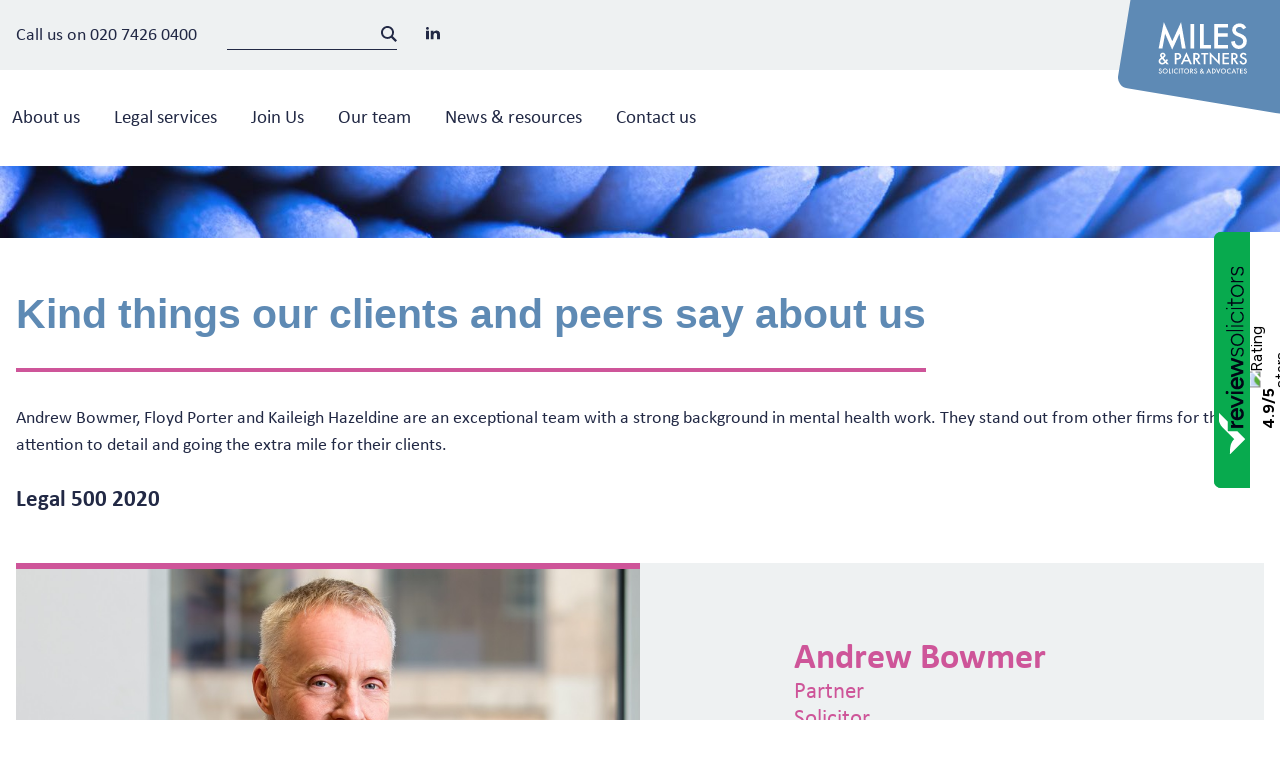

--- FILE ---
content_type: text/html; charset=UTF-8
request_url: https://milesandpartners.com/testimonial-an-exceptional-team/
body_size: 6850
content:
<!DOCTYPE html><html
lang=en-GB><head><link
rel=stylesheet href=https://milesandpartners.com/wp-content/cache/minify/c48c9.default.include.cbe467.css media=all> <script src=https://milesandpartners.com/wp-content/cache/minify/c48c9.default.include.0e9529.js></script> <meta
charset="UTF-8"><meta
http-equiv="x-ua-compatible" content="IE=edge"><meta
name="viewport" content="width=device-width, initial-scale=1"><title>Testimonial: an exceptional team - Miles and Partners</title><link
rel="shortcut icon" href=https://milesandpartners.com/wp-content/themes/template/dist/imgs/favicon.ico><link
rel=apple-touch-icon href=https://milesandpartners.com/wp-content/themes/template/dist/imgs/apple-touch-icon.png> <script>theme_url='https://milesandpartners.com/wp-content/themes/template';site_url='https://milesandpartners.com';</script> <meta
name='robots' content='index, follow, max-image-preview:large, max-snippet:-1, max-video-preview:-1'><style>img:is([sizes="auto" i], [sizes^="auto," i]){contain-intrinsic-size:3000px 1500px}</style><link
rel=canonical href=https://milesandpartners.com/testimonial-an-exceptional-team/ ><meta
property="og:locale" content="en_GB"><meta
property="og:type" content="article"><meta
property="og:title" content="Testimonial: an exceptional team - Miles and Partners"><meta
property="og:description" content="Andrew Bowmer, Floyd Porter and Kaileigh Hazeldine are an exceptional team with a strong background in mental health work. They stand out from other firms for their attention to detail and going the extra mile for their clients."><meta
property="og:url" content="https://milesandpartners.com/testimonial-an-exceptional-team/"><meta
property="og:site_name" content="Miles and Partners"><meta
property="article:published_time" content="2019-10-27T12:04:28+00:00"><meta
property="article:modified_time" content="2020-11-20T12:05:50+00:00"><meta
name="author" content="carrie"><meta
name="twitter:card" content="summary_large_image"><meta
name="twitter:label1" content="Written by"><meta
name="twitter:data1" content="carrie"> <script type=application/ld+json class=yoast-schema-graph>{"@context":"https://schema.org","@graph":[{"@type":"WebPage","@id":"https://milesandpartners.com/testimonial-an-exceptional-team/","url":"https://milesandpartners.com/testimonial-an-exceptional-team/","name":"Testimonial: an exceptional team - Miles and Partners","isPartOf":{"@id":"https://milesandpartners.com/#website"},"datePublished":"2019-10-27T12:04:28+00:00","dateModified":"2020-11-20T12:05:50+00:00","author":{"@id":"https://milesandpartners.com/#/schema/person/d2b4dd494ee4fd2a234da2644638ca5c"},"breadcrumb":{"@id":"https://milesandpartners.com/testimonial-an-exceptional-team/#breadcrumb"},"inLanguage":"en-GB","potentialAction":[{"@type":"ReadAction","target":["https://milesandpartners.com/testimonial-an-exceptional-team/"]}]},{"@type":"BreadcrumbList","@id":"https://milesandpartners.com/testimonial-an-exceptional-team/#breadcrumb","itemListElement":[{"@type":"ListItem","position":1,"name":"Home","item":"https://milesandpartners.com/"},{"@type":"ListItem","position":2,"name":"Testimonial: an exceptional team"}]},{"@type":"WebSite","@id":"https://milesandpartners.com/#website","url":"https://milesandpartners.com/","name":"Miles and Partners","description":"Personal solutions to legal problems","potentialAction":[{"@type":"SearchAction","target":{"@type":"EntryPoint","urlTemplate":"https://milesandpartners.com/?s={search_term_string}"},"query-input":{"@type":"PropertyValueSpecification","valueRequired":true,"valueName":"search_term_string"}}],"inLanguage":"en-GB"},{"@type":"Person","@id":"https://milesandpartners.com/#/schema/person/d2b4dd494ee4fd2a234da2644638ca5c","name":"carrie","image":{"@type":"ImageObject","inLanguage":"en-GB","@id":"https://milesandpartners.com/#/schema/person/image/","url":"https://secure.gravatar.com/avatar/c7bc4347b3e94e7081b317b5b7e1893ba98a1542cca8b7b4945a0e3f5db9e3fe?s=96&d=mm&r=g","contentUrl":"https://secure.gravatar.com/avatar/c7bc4347b3e94e7081b317b5b7e1893ba98a1542cca8b7b4945a0e3f5db9e3fe?s=96&d=mm&r=g","caption":"carrie"},"url":"https://milesandpartners.com/author/carrie_hodgkins/"}]}</script> <link
rel=dns-prefetch href=//cdnjs.cloudflare.com><link
rel=dns-prefetch href=//use.typekit.net><link
rel=dns-prefetch href=//unpkg.com><link
rel=alternate type=application/rss+xml title="Miles and Partners &raquo; Testimonial: an exceptional team Comments Feed" href=https://milesandpartners.com/testimonial-an-exceptional-team/feed/ ><link
rel=stylesheet id=wp-block-library-css href='https://milesandpartners.com/wp-includes/css/dist/block-library/style.min.css' type=text/css media=all><style id=classic-theme-styles-inline-css>/*! This file is auto-generated */
.wp-block-button__link{color:#fff;background-color:#32373c;border-radius:9999px;box-shadow:none;text-decoration:none;padding:calc(.667em + 2px) calc(1.333em + 2px);font-size:1.125em}.wp-block-file__button{background:#32373c;color:#fff;text-decoration:none}</style><style id=global-styles-inline-css>/*<![CDATA[*/:root{--wp--preset--aspect-ratio--square:1;--wp--preset--aspect-ratio--4-3:4/3;--wp--preset--aspect-ratio--3-4:3/4;--wp--preset--aspect-ratio--3-2:3/2;--wp--preset--aspect-ratio--2-3:2/3;--wp--preset--aspect-ratio--16-9:16/9;--wp--preset--aspect-ratio--9-16:9/16;--wp--preset--color--black:#000;--wp--preset--color--cyan-bluish-gray:#abb8c3;--wp--preset--color--white:#fff;--wp--preset--color--pale-pink:#f78da7;--wp--preset--color--vivid-red:#cf2e2e;--wp--preset--color--luminous-vivid-orange:#ff6900;--wp--preset--color--luminous-vivid-amber:#fcb900;--wp--preset--color--light-green-cyan:#7bdcb5;--wp--preset--color--vivid-green-cyan:#00d084;--wp--preset--color--pale-cyan-blue:#8ed1fc;--wp--preset--color--vivid-cyan-blue:#0693e3;--wp--preset--color--vivid-purple:#9b51e0;--wp--preset--gradient--vivid-cyan-blue-to-vivid-purple:linear-gradient(135deg,rgba(6,147,227,1) 0%,rgb(155,81,224) 100%);--wp--preset--gradient--light-green-cyan-to-vivid-green-cyan:linear-gradient(135deg,rgb(122,220,180) 0%,rgb(0,208,130) 100%);--wp--preset--gradient--luminous-vivid-amber-to-luminous-vivid-orange:linear-gradient(135deg,rgba(252,185,0,1) 0%,rgba(255,105,0,1) 100%);--wp--preset--gradient--luminous-vivid-orange-to-vivid-red:linear-gradient(135deg,rgba(255,105,0,1) 0%,rgb(207,46,46) 100%);--wp--preset--gradient--very-light-gray-to-cyan-bluish-gray:linear-gradient(135deg,rgb(238,238,238) 0%,rgb(169,184,195) 100%);--wp--preset--gradient--cool-to-warm-spectrum:linear-gradient(135deg,rgb(74,234,220) 0%,rgb(151,120,209) 20%,rgb(207,42,186) 40%,rgb(238,44,130) 60%,rgb(251,105,98) 80%,rgb(254,248,76) 100%);--wp--preset--gradient--blush-light-purple:linear-gradient(135deg,rgb(255,206,236) 0%,rgb(152,150,240) 100%);--wp--preset--gradient--blush-bordeaux:linear-gradient(135deg,rgb(254,205,165) 0%,rgb(254,45,45) 50%,rgb(107,0,62) 100%);--wp--preset--gradient--luminous-dusk:linear-gradient(135deg,rgb(255,203,112) 0%,rgb(199,81,192) 50%,rgb(65,88,208) 100%);--wp--preset--gradient--pale-ocean:linear-gradient(135deg,rgb(255,245,203) 0%,rgb(182,227,212) 50%,rgb(51,167,181) 100%);--wp--preset--gradient--electric-grass:linear-gradient(135deg,rgb(202,248,128) 0%,rgb(113,206,126) 100%);--wp--preset--gradient--midnight:linear-gradient(135deg,rgb(2,3,129) 0%,rgb(40,116,252) 100%);--wp--preset--font-size--small:13px;--wp--preset--font-size--medium:20px;--wp--preset--font-size--large:36px;--wp--preset--font-size--x-large:42px;--wp--preset--spacing--20:0.44rem;--wp--preset--spacing--30:0.67rem;--wp--preset--spacing--40:1rem;--wp--preset--spacing--50:1.5rem;--wp--preset--spacing--60:2.25rem;--wp--preset--spacing--70:3.38rem;--wp--preset--spacing--80:5.06rem;--wp--preset--shadow--natural:6px 6px 9px rgba(0, 0, 0, 0.2);--wp--preset--shadow--deep:12px 12px 50px rgba(0, 0, 0, 0.4);--wp--preset--shadow--sharp:6px 6px 0px rgba(0, 0, 0, 0.2);--wp--preset--shadow--outlined:6px 6px 0px -3px rgba(255, 255, 255, 1), 6px 6px rgba(0, 0, 0, 1);--wp--preset--shadow--crisp:6px 6px 0px rgba(0, 0, 0, 1)}:where(.is-layout-flex){gap:0.5em}:where(.is-layout-grid){gap:0.5em}body .is-layout-flex{display:flex}.is-layout-flex{flex-wrap:wrap;align-items:center}.is-layout-flex>:is(*,div){margin:0}body .is-layout-grid{display:grid}.is-layout-grid>:is(*,div){margin:0}:where(.wp-block-columns.is-layout-flex){gap:2em}:where(.wp-block-columns.is-layout-grid){gap:2em}:where(.wp-block-post-template.is-layout-flex){gap:1.25em}:where(.wp-block-post-template.is-layout-grid){gap:1.25em}.has-black-color{color:var(--wp--preset--color--black) !important}.has-cyan-bluish-gray-color{color:var(--wp--preset--color--cyan-bluish-gray) !important}.has-white-color{color:var(--wp--preset--color--white) !important}.has-pale-pink-color{color:var(--wp--preset--color--pale-pink) !important}.has-vivid-red-color{color:var(--wp--preset--color--vivid-red) !important}.has-luminous-vivid-orange-color{color:var(--wp--preset--color--luminous-vivid-orange) !important}.has-luminous-vivid-amber-color{color:var(--wp--preset--color--luminous-vivid-amber) !important}.has-light-green-cyan-color{color:var(--wp--preset--color--light-green-cyan) !important}.has-vivid-green-cyan-color{color:var(--wp--preset--color--vivid-green-cyan) !important}.has-pale-cyan-blue-color{color:var(--wp--preset--color--pale-cyan-blue) !important}.has-vivid-cyan-blue-color{color:var(--wp--preset--color--vivid-cyan-blue) !important}.has-vivid-purple-color{color:var(--wp--preset--color--vivid-purple) !important}.has-black-background-color{background-color:var(--wp--preset--color--black) !important}.has-cyan-bluish-gray-background-color{background-color:var(--wp--preset--color--cyan-bluish-gray) !important}.has-white-background-color{background-color:var(--wp--preset--color--white) !important}.has-pale-pink-background-color{background-color:var(--wp--preset--color--pale-pink) !important}.has-vivid-red-background-color{background-color:var(--wp--preset--color--vivid-red) !important}.has-luminous-vivid-orange-background-color{background-color:var(--wp--preset--color--luminous-vivid-orange) !important}.has-luminous-vivid-amber-background-color{background-color:var(--wp--preset--color--luminous-vivid-amber) !important}.has-light-green-cyan-background-color{background-color:var(--wp--preset--color--light-green-cyan) !important}.has-vivid-green-cyan-background-color{background-color:var(--wp--preset--color--vivid-green-cyan) !important}.has-pale-cyan-blue-background-color{background-color:var(--wp--preset--color--pale-cyan-blue) !important}.has-vivid-cyan-blue-background-color{background-color:var(--wp--preset--color--vivid-cyan-blue) !important}.has-vivid-purple-background-color{background-color:var(--wp--preset--color--vivid-purple) !important}.has-black-border-color{border-color:var(--wp--preset--color--black) !important}.has-cyan-bluish-gray-border-color{border-color:var(--wp--preset--color--cyan-bluish-gray) !important}.has-white-border-color{border-color:var(--wp--preset--color--white) !important}.has-pale-pink-border-color{border-color:var(--wp--preset--color--pale-pink) !important}.has-vivid-red-border-color{border-color:var(--wp--preset--color--vivid-red) !important}.has-luminous-vivid-orange-border-color{border-color:var(--wp--preset--color--luminous-vivid-orange) !important}.has-luminous-vivid-amber-border-color{border-color:var(--wp--preset--color--luminous-vivid-amber) !important}.has-light-green-cyan-border-color{border-color:var(--wp--preset--color--light-green-cyan) !important}.has-vivid-green-cyan-border-color{border-color:var(--wp--preset--color--vivid-green-cyan) !important}.has-pale-cyan-blue-border-color{border-color:var(--wp--preset--color--pale-cyan-blue) !important}.has-vivid-cyan-blue-border-color{border-color:var(--wp--preset--color--vivid-cyan-blue) !important}.has-vivid-purple-border-color{border-color:var(--wp--preset--color--vivid-purple) !important}.has-vivid-cyan-blue-to-vivid-purple-gradient-background{background:var(--wp--preset--gradient--vivid-cyan-blue-to-vivid-purple) !important}.has-light-green-cyan-to-vivid-green-cyan-gradient-background{background:var(--wp--preset--gradient--light-green-cyan-to-vivid-green-cyan) !important}.has-luminous-vivid-amber-to-luminous-vivid-orange-gradient-background{background:var(--wp--preset--gradient--luminous-vivid-amber-to-luminous-vivid-orange) !important}.has-luminous-vivid-orange-to-vivid-red-gradient-background{background:var(--wp--preset--gradient--luminous-vivid-orange-to-vivid-red) !important}.has-very-light-gray-to-cyan-bluish-gray-gradient-background{background:var(--wp--preset--gradient--very-light-gray-to-cyan-bluish-gray) !important}.has-cool-to-warm-spectrum-gradient-background{background:var(--wp--preset--gradient--cool-to-warm-spectrum) !important}.has-blush-light-purple-gradient-background{background:var(--wp--preset--gradient--blush-light-purple) !important}.has-blush-bordeaux-gradient-background{background:var(--wp--preset--gradient--blush-bordeaux) !important}.has-luminous-dusk-gradient-background{background:var(--wp--preset--gradient--luminous-dusk) !important}.has-pale-ocean-gradient-background{background:var(--wp--preset--gradient--pale-ocean) !important}.has-electric-grass-gradient-background{background:var(--wp--preset--gradient--electric-grass) !important}.has-midnight-gradient-background{background:var(--wp--preset--gradient--midnight) !important}.has-small-font-size{font-size:var(--wp--preset--font-size--small) !important}.has-medium-font-size{font-size:var(--wp--preset--font-size--medium) !important}.has-large-font-size{font-size:var(--wp--preset--font-size--large) !important}.has-x-large-font-size{font-size:var(--wp--preset--font-size--x-large) !important}:where(.wp-block-post-template.is-layout-flex){gap:1.25em}:where(.wp-block-post-template.is-layout-grid){gap:1.25em}:where(.wp-block-columns.is-layout-flex){gap:2em}:where(.wp-block-columns.is-layout-grid){gap:2em}:root :where(.wp-block-pullquote){font-size:1.5em;line-height:1.6}/*]]>*/</style><link
rel=stylesheet id=typekit-css href='https://use.typekit.net/koy0twa.css?ver=6.8.3' type=text/css media=all><link
rel=stylesheet id=flickity-style-css href='https://unpkg.com/flickity@2/dist/flickity.min.css?ver=6.8.3' type=text/css media=all> <script src="https://milesandpartners.com/wp-includes/js/jquery/jquery.min.js" id=jquery-core-js></script> <script src="https://milesandpartners.com/wp-includes/js/jquery/jquery-migrate.min.js" id=jquery-migrate-js></script> <link
rel=https://api.w.org/ href=https://milesandpartners.com/wp-json/ ><link
rel=alternate title=JSON type=application/json href=https://milesandpartners.com/wp-json/wp/v2/posts/3093><link
rel=EditURI type=application/rsd+xml title=RSD href=https://milesandpartners.com/xmlrpc.php?rsd><meta
name="generator" content="WordPress 6.8.3"><link
rel=shortlink href='https://milesandpartners.com/?p=3093'><link
rel=alternate title="oEmbed (JSON)" type=application/json+oembed href="https://milesandpartners.com/wp-json/oembed/1.0/embed?url=https%3A%2F%2Fmilesandpartners.com%2Ftestimonial-an-exceptional-team%2F"><link
rel=alternate title="oEmbed (XML)" type=text/xml+oembed href="https://milesandpartners.com/wp-json/oembed/1.0/embed?url=https%3A%2F%2Fmilesandpartners.com%2Ftestimonial-an-exceptional-team%2F&#038;format=xml"><style media=screen>@media screen and (-ms-high-contrast: active),
screen and (-ms-high-contrast: none){.header{position:relative}}</style> <script src=https://www.reviewsolicitors.co.uk/widget/rs.js></script> <script>var props={google:true,defaultposition:true,isClick:false,stats:['satisfaction','wouldRecommend','approachability','communication','legalKnowledge'],widgetStyle:2,mr:4,};rs.loadWidget('rswidget_vy4ye','side',14126,props);</script> </head><body
class="wp-singular post-template-default single single-post postid-3093 single-format-standard wp-theme-template 3093"><script defer src=https://milesandpartners.com/wp-content/cache/minify/c48c9.default.include-body.bbe822.js></script> <div
class=browserupgrade>You are using an <strong>outdated</strong> browser. Please <a
href=https://browsehappy.com/ >upgrade your browser</a> to improve your experience and security.</div><header
class=header><div
class=header-mobile><div
class=mobile-nav><div
class=mobile-nav__btn><div
class=mobile-nav__click>
<span
class="line line-1"></span>
<span
class="line line-2"></span>
<span
class="line line-3"></span></div></div>
<a
href=https://milesandpartners.com>
<img
class=mobile-nav__logo src=https://milesandpartners.com/wp-content/themes/template/dist/imgs/logo.svg width=162 height=114 alt="Miles and Partners - Solicitors &amp; Advocates">
</a><ul
class=items>
<li
class='item item--sub'><a
href=https://milesandpartners.com/about/ class=link>About us</a><ul
class=items>
<li
class=item><a
href=https://milesandpartners.com/about/awards/ class=link>Awards</a>
</li>
<li
class=item><a
href=https://milesandpartners.com/about/accreditations/ class=link>Accreditations</a>
</li>
<li
class=item><a
href=https://milesandpartners.com/about/client-satisfaction-survey/ class=link>Client satisfaction survey</a>
</li>
<li
class=item><a
href=https://milesandpartners.com/about/complaints-procedure/ class=link>Complaints procedure</a>
</li>
<li
class=item><a
href=https://milesandpartners.com/about/diversity/ class=link>Diversity</a>
</li>
<li
class=item><a
href=https://milesandpartners.com/about/in-the-community/ class=link>In the community</a>
</li>
<li
class=item><a
href=https://milesandpartners.com/about/legal-fees/ class=link>Legal fees</a>
</li>
<li
class=item><a
href=https://milesandpartners.com/about/panel-appointments/ class=link>Panel appointments</a>
</li>
<li
class=item><a
href=https://milesandpartners.com/about/terms-of-business/ class=link>Terms of business</a>
</li>
<li
class=item><a
href=https://milesandpartners.com/about/testimonials/ class=link>What clients say</a>
</li></ul></li>
<li
class='item item--sub'><a
href=https://milesandpartners.com/our-services/ class=link>Legal services</a><ul
class=items>
<li
class=item><a
href=https://milesandpartners.com/our-services/abduction-and-children-disputes/ class=link>Abduction & children disputes</a>
</li>
<li
class=item><a
href=https://milesandpartners.com/our-services/parenting-and-childrens-law/ class=link>Care proceedings &#038; child protection</a>
</li>
<li
class=item><a
href=https://milesandpartners.com/our-services/community-care/ class=link>Community care</a>
</li>
<li
class=item><a
href=https://milesandpartners.com/our-services/mental-health-and-capacity/ class=link>Court of Protection (Welfare)</a>
</li>
<li
class=item><a
href=https://milesandpartners.com/our-services/housing/ class=link>Housing</a>
</li>
<li
class=item><a
href=https://milesandpartners.com/our-services/public-law/ class=link>Public law and Judicial Review</a>
</li>
<li
class=item><a
href=https://milesandpartners.com/our-services/violence-in-the-family/ class=link>Violence in the family</a>
</li></ul></li>
<li
class=item><a
href=https://milesandpartners.com/join-us/ class=link>Join Us</a>
</li>
<li
class=item><a
href=https://milesandpartners.com/our-team/ class=link>Our team</a>
</li>
<li
class=item><a
href=https://milesandpartners.com/news-and-resources/ class=link>News &amp; resources</a>
</li>
<li
class=item><a
href=https://milesandpartners.com/get-in-touch/ class=link>Contact us</a>
</li></ul></div></div><div
class=header-internal><div
class=c-wrap><div
class=header-internal__flex>
<span
class=call>Call us on <a
href="tel:020 7426 0400">020 7426 0400</a></span><div
class=search-finder><form
action=/ method=get class=search-filter>
<input
type=text id=search class=search-field name=s value></form></div><ul
class=social>
<li
class=item>
<a
href=https://www.linkedin.com/company/miles-&#038;-partners-llp class=link target=_blank>
<img
src=https://milesandpartners.com/wp-content/themes/template/dist/imgs/linkedin.svg width=14 height=13 alt=LinkedIn>
</a>
</li></ul></div><div
class=logo>
<a
href=https://milesandpartners.com>
<img
src=https://milesandpartners.com/wp-content/themes/template/dist/imgs/logo.svg width=162 height=114 alt="Miles and Partners - Solicitors &amp; Advocates">
</a></div></div></div><div
class=header-navigation><div
class=c-wrap><nav
class=primary-nav><ul
class=items>
<li
class=item><a
href=https://milesandpartners.com/about/ class=link>About us</a><ul
class=sub-menu>
<li
class=item><a
href=https://milesandpartners.com/about/awards/ class=link>Awards</a>
</li>
<li
class=item><a
href=https://milesandpartners.com/about/accreditations/ class=link>Accreditations</a>
</li>
<li
class=item><a
href=https://milesandpartners.com/about/client-satisfaction-survey/ class=link>Client satisfaction survey</a>
</li>
<li
class=item><a
href=https://milesandpartners.com/about/complaints-procedure/ class=link>Complaints procedure</a>
</li>
<li
class=item><a
href=https://milesandpartners.com/about/diversity/ class=link>Diversity</a>
</li>
<li
class=item><a
href=https://milesandpartners.com/about/in-the-community/ class=link>In the community</a>
</li>
<li
class=item><a
href=https://milesandpartners.com/about/legal-fees/ class=link>Legal fees</a>
</li>
<li
class=item><a
href=https://milesandpartners.com/about/panel-appointments/ class=link>Panel appointments</a>
</li>
<li
class=item><a
href=https://milesandpartners.com/about/terms-of-business/ class=link>Terms of business</a>
</li>
<li
class=item><a
href=https://milesandpartners.com/about/testimonials/ class=link>What clients say</a>
</li></ul></li>
<li
class=item><a
href=https://milesandpartners.com/our-services/ class=link>Legal services</a><ul
class=sub-menu>
<li
class=item><a
href=https://milesandpartners.com/our-services/abduction-and-children-disputes/ class=link>Abduction & children disputes</a>
</li>
<li
class=item><a
href=https://milesandpartners.com/our-services/parenting-and-childrens-law/ class=link>Care proceedings &#038; child protection</a>
</li>
<li
class=item><a
href=https://milesandpartners.com/our-services/community-care/ class=link>Community care</a>
</li>
<li
class=item><a
href=https://milesandpartners.com/our-services/mental-health-and-capacity/ class=link>Court of Protection (Welfare)</a>
</li>
<li
class=item><a
href=https://milesandpartners.com/our-services/housing/ class=link>Housing</a>
</li>
<li
class=item><a
href=https://milesandpartners.com/our-services/public-law/ class=link>Public law and Judicial Review</a>
</li>
<li
class=item><a
href=https://milesandpartners.com/our-services/violence-in-the-family/ class=link>Violence in the family</a>
</li></ul></li>
<li
class=item><a
href=https://milesandpartners.com/join-us/ class=link>Join Us</a>
</li>
<li
class=item><a
href=https://milesandpartners.com/our-team/ class=link>Our team</a>
</li>
<li
class=item><a
href=https://milesandpartners.com/news-and-resources/ class=link>News &amp; resources</a>
</li>
<li
class=item><a
href=https://milesandpartners.com/get-in-touch/ class=link>Contact us</a>
</li></ul></nav></div></div></header><main
class=main><section
class=hero-post style="height: 10vh; background-image: url('https://milesandpartners.com/wp-content/uploads/2019/07/mental-health-and-capacity-header-1.jpg'); background-repeat: no-repeat; background-size: cover;"></section><section
class=content><div
class=c-wrap><div
class=content__main><div
class=content__section><h2 class="title fs--head">Kind things our clients and peers say about us</h2><p>Andrew Bowmer, Floyd Porter and Kaileigh Hazeldine are an exceptional team with a strong background in mental health work. They stand out from other firms for their attention to detail and going the extra mile for their clients.</p><h5 class="fs-head"><strong>Legal 500 2020</strong></h5></div></div></div></section><section
class=team-profile><div
class=c-wrap><div
class=team-profile__flex>
<a
href=https://milesandpartners.com/our-team/andrew-bowmer/ class=team-profile__item>
<img
class=team-profile__thumbnail src=https://milesandpartners.com/wp-content/uploads/2019/07/2020-Andrew-Bowmer-990x530-websize.jpg alt="Andrew Bowmer, Miles & Partners Solicitors, London" width=990 height=530>
</a><div
class=team-profile__item><div
class=team-profile__content><div
class=bio><h3><strong><a
href=https://milesandpartners.com/our-team/andrew-bowmer/ >Andrew Bowmer</a></strong></h3><h5>Partner<br>
Solicitor</h5></div><div
class=additional><div
class=additional__item><p
class=title><strong>Email:</strong></p> <a
href=mailto:andrew.bowmer@milesandpartners target=_blank>andrew.bowmer@milesandpartners</a></div><div
class=additional__item><p
class=title><strong>Languages:</strong></p>
English, French</div></div></div></div>
<a
href=https://milesandpartners.com/our-team/floyd-porter/ class=team-profile__item>
<img
class=team-profile__thumbnail src=https://milesandpartners.com/wp-content/uploads/2019/07/Floyd-Porter-990x530-websize.jpg alt="Floyd Porter, Miles & Partners Solicitors, London" width=990 height=530>
</a><div
class=team-profile__item><div
class=team-profile__content><div
class=bio><h3><strong><a
href=https://milesandpartners.com/our-team/floyd-porter/ >Floyd Porter</a></strong></h3><h5>Partner<br>
Joint Head of Mental Health and Capacity Department</h5></div><div
class=additional><div
class=additional__item><p
class=title><strong>Email:</strong></p> <a
href=mailto:floyd.porter@milesandpartners.com target=_blank>floyd.porter@milesandpartners.com</a></div><div
class=additional__item><p
class=title><strong>Connect with me:</strong></p>
<a
href=https://www.linkedin.com/in/floyd-porter-454b9667/ class=social><img
src=https://milesandpartners.com/wp-content/themes/template/dist/imgs/linkedin-profile.svg width=25 height=25 alt></a></div><div
class=additional__item><p
class=title><strong>Languages:</strong></p>
English</div></div></div></div>
<a
href=https://milesandpartners.com/our-team/kaileigh-hazeldine/ class=team-profile__item>
<img
class=team-profile__thumbnail src=https://milesandpartners.com/wp-content/uploads/2019/07/Kayleigh-Hazeldine-LARGE-990x530.jpg alt="Kayleigh Hazeldine, Mental health & capacity solicitor, Miles & Partners" width=990 height=530>
</a><div
class=team-profile__item><div
class=team-profile__content><div
class=bio><h3><strong><a
href=https://milesandpartners.com/our-team/kaileigh-hazeldine/ >Kaileigh Hazeldine</a></strong></h3><h5>Senior Associate Solicitor<br>
Mental Health &amp; Capacity Department</h5></div><div
class=additional><div
class=additional__item><p
class=title><strong>Email:</strong></p> <a
href=mailto:kaileigh.hazeldine@milesandpartners.com target=_blank>kaileigh.hazeldine@milesandpartners.com</a></div><div
class=additional__item><p
class=title><strong>Connect with me:</strong></p>
<a
href=https://www.linkedin.com/in/kaileigh-hazeldine-ba605b75/ class=social><img
src=https://milesandpartners.com/wp-content/themes/template/dist/imgs/linkedin-profile.svg width=25 height=25 alt></a></div><div
class=additional__item><p
class=title><strong>Languages:</strong></p>
English</div></div></div></div></div></div></section></main><footer
class=footer><div
class=footer__enquiry><div
class=c-wrap><div
class=footer__enquiry__flex><div
class="footer__enquiry__item footer__enquiry__item--illustration">
<img
src=https://milesandpartners.com/wp-content/uploads/2019/07/illustration@2x.jpg class=illustration width=554 height=460 alt="A water colour painting of the London skyline"></div><div
class="footer__enquiry__item footer__enquiry__item--contact"><div
class=footer__enquiry__content><h3 class="title fs--head"><strong>Contact our legal experts</strong></h3><h4 class="tel fs--head"><strong>Telephone: 020 7426 0400</strong></h4>
<a
href=https://milesandpartners.com/get-in-touch class="btn btn--enquiry">Click here to make an enquiry</a></div></div></div></div></div><div
class=footer__contact><div
class=c-wrap><div
class=footer__contact__flex><div
class="footer__contact__item footer__contact__item--address"><h4 class="title fs--head"><strong>Contact Us</strong></h4><div
class=contact-option><div
class=contact-option__item><p>TELEPHONE<br>020 7426 0400</p></div><div
class=contact-option__item><p>EMAIL<br><a
href=mailto:office@milesandpartners.com class=link target=_blank>office@milesandpartners.com</a></p></div></div><div
class=contact-option><div
class=contact-option__item><p>Miles &amp; Partners Solicitors &amp; Advocates<br>88-90 Middlesex Street, London, E1 7EZ</p></div></div><div
class=contact-option><ul
class=social>
<li
class=item>
<a
href=https://www.linkedin.com/company/miles-&#038;-partners-llp class=link target=_blank>
<img
src=https://milesandpartners.com/wp-content/themes/template/dist/imgs/linkedin.svg width=19 height=18 alt=LinkedIn>
</a>
</li></ul></div></div><div
class="footer__contact__item footer__contact__item--copyright"><div
class=footer__contact__content><p>Illustration courtesy of <a
class=link href=http://www.sarasherwood.co.uk target=_blank rel=noopener>www.sarasherwood.co.uk</a></p><p>MILES &amp; PARTNERS LLP is authorised and regulated by the Solicitors Regulatory Authority SRA 520043 and is a limited liability partnership registered in England &amp; Wales, registered number OC346108</p><ul
class=copyright>
<li
class=item><a
href=https://milesandpartners.com/legal-notices class=link>Legal Notices</a></li>
<li
class=item><a
href=https://milesandpartners.com/cookie-policy class=link>Cookie Policy</a></li>
<li
class=item><a
href=https://milesandpartners.com/privacy-policy class=link>Privacy Policy</a></li>
<li
class=item><a
href=https://milesandpartners.com/about/complaints-procedure class=link>Complaints Procedure</a></li>
<li
class=item><a
href=https://milesandpartners.com/sitemap_index.xml class=link>Sitemap</a></li>
<li
class=item>©Miles&amp;Partners</li></ul></div></div></div></div></div><div
class=footer__accred><div
class="footer__accred__flex c-wrap"><div
class=footer__accred__item>
<img
class=thumbnail src=https://milesandpartners.com/wp-content/uploads/2024/06/the-law-society-children-law-v1-@2x.jpg alt=https://milesandpartners.com/wp-content/uploads/2024/06/the-law-society-children-law-v1-@2x.jpg width=130 height=80></div><div
class=footer__accred__item>
<img
class=thumbnail src=https://milesandpartners.com/wp-content/uploads/2024/07/the-law-society-children-law-v2-@2x.jpg alt=https://milesandpartners.com/wp-content/uploads/2024/07/the-law-society-children-law-v2-@2x.jpg width=130 height=80></div><div
class=footer__accred__item>
<img
class=thumbnail src=https://milesandpartners.com/wp-content/uploads/2024/06/the-law-society-family-law-v1-@2x.jpg alt=https://milesandpartners.com/wp-content/uploads/2024/06/the-law-society-family-law-v1-@2x.jpg width=130 height=80></div><div
class=footer__accred__item>
<img
class=thumbnail src=https://milesandpartners.com/wp-content/uploads/2024/06/the-law-society-mental-health-v1-@2.jpg alt=https://milesandpartners.com/wp-content/uploads/2024/06/the-law-society-mental-health-v1-@2.jpg width=130 height=80></div><div
class=footer__accred__item>
<img
class=thumbnail src=https://milesandpartners.com/wp-content/uploads/2025/02/lexcel.jpg alt=https://milesandpartners.com/wp-content/uploads/2025/02/lexcel.jpg width=130 height=80></div><div
class=footer__accred__item>
<img
class=thumbnail src=https://milesandpartners.com/wp-content/uploads/2019/07/chambers@2x-1.jpg alt=https://milesandpartners.com/wp-content/uploads/2019/07/chambers@2x-1.jpg width=130 height=80></div><div
class=footer__accred__item>
<a
href=https://milesandpartners.com/our-team/amanda-dench/ >
<img
class=thumbnail src=https://milesandpartners.com/wp-content/uploads/2019/07/resolution-collaborative-family-lawyers@2x-1.jpg alt=https://milesandpartners.com/wp-content/uploads/2019/07/resolution-collaborative-family-lawyers@2x-1.jpg width=130 height=80>
</a></div><div
class=footer__accred__item>
<a
href=https://milesandpartners.com/our-team/amanda-dench/ >
<img
class=thumbnail src=https://milesandpartners.com/wp-content/uploads/2019/07/resolution-specialist@2x-1.jpg alt=https://milesandpartners.com/wp-content/uploads/2019/07/resolution-specialist@2x-1.jpg width=130 height=80>
</a></div><div
class=footer__accred__item>
<img
class=thumbnail src=https://milesandpartners.com/wp-content/uploads/2025/10/legal-500-top-tier-2026.png alt=https://milesandpartners.com/wp-content/uploads/2025/10/legal-500-top-tier-2026.png width=130 height=80></div><div
class="footer__accred__item footer__accred__item--sra"><div
style=max-width:275px;max-height:163px;><div
style="position: relative;padding-bottom: 59.1%;height:auto;overflow:hidden;"><iframe
frameborder=0 scrolling=no allowTransparency=true src=https://cdn.yoshki.com/iframe/55845r.html style="border:0px; margin:0px; padding:0px; background-color:transparent; top:0px; left:0px; width:100%; height:100%; position: absolute;"></iframe></div></div></div></div></div></footer><div
id=rswidget_vy4ye style="position: relative; "></div> <script type=speculationrules>{"prefetch":[{"source":"document","where":{"and":[{"href_matches":"\/*"},{"not":{"href_matches":["\/wp-*.php","\/wp-admin\/*","\/wp-content\/uploads\/*","\/wp-content\/*","\/wp-content\/plugins\/*","\/wp-content\/themes\/template\/*","\/*\\?(.+)"]}},{"not":{"selector_matches":"a[rel~=\"nofollow\"]"}},{"not":{"selector_matches":".no-prefetch, .no-prefetch a"}}]},"eagerness":"conservative"}]}</script> <script>(function(e){var el=document.createElement('script');el.setAttribute('data-account','oNHkPZX7Fk');el.setAttribute('src','https://cdn.userway.org/widget.js');document.body.appendChild(el);})();</script><script src=https://cdnjs.cloudflare.com/ajax/libs/object-fit-images/3.2.4/ofi.min.js id=object-fit-fallback-js></script>  <script async src="https://www.googletagmanager.com/gtag/js?id=G-LK6LX6D7KZ"></script> <script>window.dataLayer=window.dataLayer||[];function gtag(){dataLayer.push(arguments);}
gtag('js',new Date());gtag('config','G-LK6LX6D7KZ');</script> </body></html>

--- FILE ---
content_type: text/css
request_url: https://milesandpartners.com/wp-content/cache/minify/c48c9.default.include.cbe467.css
body_size: 7606
content:
.bullet,.numbered{list-style-position:outside}.content__related .related,.header-internal__flex,.hero-illustration__item--content{-webkit-box-orient:vertical;-webkit-box-direction:normal}.js-item,.mobile-nav__click.active .line-2{opacity:0}a,abbr,acronym,address,applet,article,aside,audio,b,big,blockquote,body,canvas,caption,center,cite,code,dd,del,details,dfn,div,dl,dt,em,embed,fieldset,figcaption,figure,footer,form,h1,h2,h3,h4,h5,h6,header,hgroup,html,i,iframe,img,ins,kbd,label,legend,li,mark,menu,nav,object,ol,output,p,pre,q,ruby,s,samp,section,small,span,strike,strong,sub,summary,sup,table,tbody,td,tfoot,th,thead,time,tr,tt,u,ul,var,video{margin:0;padding:0;border:0;font-size:100%;font:inherit;vertical-align:baseline}body,p{line-height:1.5}.submit-wrap .ninja-forms-field,body{font-family:calibri,Arial,Lucida Grande,sans-serif}.no-flexboxtweener .browserupgrade,.team-filter .drop-menu.active,article,aside,details,figcaption,figure,footer,header,hgroup,menu,nav,section{display:block}ol,ul{list-style:none}blockquote,q{quotes:none}blockquote:after,blockquote:before,q:after,q:before{content:"";content:none}table{border-collapse:collapse;border-spacing:0}*,:after,:before{-webkit-box-sizing:border-box;box-sizing:border-box;outline:0}::-moz-selection{color:#fff;background:#222945}::selection{color:#fff;background:#222945}body,html{height:100%}body{position:relative;font-size:1em;font-weight:400;color:#222945;background:#fff;-webkit-font-smoothing:antialiased;-moz-osx-font-smoothing:grayscale}img{max-width:100%;height:auto}a{color:inherit;text-decoration:none}.contact__content .info p a,.content__cat .category,.content__date .category:hover,.content__sidebar .cta a:hover,.content__sidebar .sidebar-menu .link:hover,.footer__contact .link:hover,.fs--underline,.hero-illustration__item--content .courtesy a,.news-archive__content a:hover,.team-practice-areas .link:hover,u{text-decoration:underline}h1,h2,h3,h4,h5,h6{line-height:1.2}.fs--xxl,h1{font-size:1.75em;font-weight:700}.fs--xl,h2{font-size:1.5em}.fs--lg,h3{font-size:1.375em}.fs--md,h4{font-size:1.25em}.fs--sm,h5{font-size:1.125em}.fs--xs,small{font-size:1em}.fs--head{font-family:Arial,Lucida Grande,sans-serif}.fs--bold,strong{font-weight:700}.fs--italic,em{font-style:italic}.bullet{list-style-type:disc;margin-left:1.25rem}.bullet .item,.team-timeline
.timeline__year{margin-bottom:.5rem}.bullet .item:last-of-type{margin-bottom:0}.numbered{list-style-type:decimal}.truncate{overflow:hidden;text-overflow:ellipsis;white-space:nowrap}.c-wrap,.f-wrap{position:relative;width:100%;margin:0
auto}.c-wrap{max-width:80rem;padding:0
1rem}.c-wrap--narrow{max-width:43.75rem}.c-wrap--wide{max-width:85.375rem}.browserupgrade,.content__section .accordion__content,.flexbox .browserupgrade,.header-internal .search-finder{display:none}.header-mobile{position:fixed;z-index:200;width:100%;background-color:#eef1f2}.header-internal{padding-top:50px}.header-internal__flex{-webkit-flex-direction:column;-ms-flex-direction:column;flex-direction:column;max-width:450px;padding:1.25rem 0}.header-internal .social,.header-internal__flex{display:-webkit-box;display:-webkit-flex;display:-ms-flexbox;display:flex;-webkit-flex-wrap:wrap;-ms-flex-wrap:wrap;flex-wrap:wrap;-webkit-box-pack:justify;-webkit-justify-content:space-between;-ms-flex-pack:justify;justify-content:space-between}.header-internal
.social{width:40px}.header-internal .logo img,.header-internal .social
.link{-webkit-transition:.3s ease-in-out;transition:.3s ease-in-out}.header-internal .social .link:hover{opacity:.6}.header-internal
.logo{display:none;position:absolute;top:0;right:0;z-index:100}.header-internal .logo.scrolled
img{width:125px}.header-internal .search-filter{position:relative}.header-internal .search-filter:after{content:"";position:absolute;top:calc(50% - 1px);right:0;display:block;width:16px;height:100%;background-image:url(/wp-content/themes/template/dist/imgs/search-icon.svg);background-repeat:no-repeat;background-position:0 50%;-webkit-transform:translateY(-50%);-ms-transform:translateY(-50%);transform:translateY(-50%)}.header-internal .search-field{width:170px;padding-right:1.25rem;background-color:inherit;border:none;border-bottom:1px solid #222945}.header-navigation{display:none;padding:2rem 0;background:#fff;-webkit-transition:.1s ease-in-out;transition:.1s ease-in-out}.header-navigation.scrolled{position:fixed;top:0;left:0;width:100%;padding:.75rem 0;background:#eef1f2}.mobile-nav__btn{position:fixed;top:.875rem;left:1rem;cursor:pointer}.mobile-nav__click{position:relative;display:block;width:28px;height:20px}.mobile-nav__click
.line{position:absolute;left:0;display:block;background:#222945;width:100%;height:3px;-webkit-transition:.4s;transition:.4s}.mobile-nav__click .line.line-1{top:0}.mobile-nav__click .line.line-2{top:50%}.mobile-nav__click .line.line-3{top:100%}.mobile-nav__click .line:focus .line-1,.mobile-nav__click .line:hover .line-1{-webkit-transform:translateY(-4px);-ms-transform:translateY(-4px);transform:translateY(-4px)}.mobile-nav__click .line:focus .line-3,.mobile-nav__click .line:hover .line-3{-webkit-transform:translateY(4px);-ms-transform:translateY(4px);transform:translateY(4px)}.mobile-nav__click.active .line-1{-webkit-transform:translateY(9px) translateX(0) rotate(45deg);-ms-transform:translateY(9px) translateX(0) rotate(45deg);transform:translateY(9px) translateX(0) rotate(45deg)}.mobile-nav__click.active .line-3{-webkit-transform:translateY(-11px) translateX(0) rotate(-45deg);-ms-transform:translateY(-11px) translateX(0) rotate(-45deg);transform:translateY(-11px) translateX(0) rotate(-45deg)}.mobile-nav__logo{position:absolute;top:0;right:0;max-width:40%}.mobile-nav__tab{position:absolute;top:1.25rem;right:.125rem;width:12px;height:12px;border:solid #222945;border-width:0 2px 2px 0;display:inline-block;padding:.125rem;-webkit-transform:rotate(-45deg);-ms-transform:rotate(-45deg);transform:rotate(-45deg);-webkit-transition:.2s ease-in-out;transition:.2s ease-in-out}.hero-split__flex,.mobile-nav__overflow .items .item,.team-timeline
.timeline{position:relative}.mobile-nav__tab.rotate,.team-practice-areas .tab-parent:hover .expand,.team-practice-areas.open
.expand{-webkit-transform:rotate(45deg);-ms-transform:rotate(45deg);transform:rotate(45deg)}.mobile-nav__overflow{margin-top:3.125rem;overflow-x:hidden;overflow-y:auto}.mobile-nav__overflow
.items{position:relative;display:none;margin:0
1rem;background-color:rgba(0,0,0,.1)}.hero-illustration__flex,.hero-illustration__item,.primary-nav>.items{display:-webkit-box;display:-webkit-flex;display:-ms-flexbox;-webkit-flex-wrap:wrap}.mobile-nav__overflow .items:first-child{background-color:rgba(0,0,0,0)}.mobile-nav__overflow .items .item
a{display:inline-block;width:100%;padding:1rem 0}.mobile-nav__overflow .items .item--sub
a{width:calc(100% - 2rem)}.mobile-nav__overflow .items
.items{margin:0}.mobile-nav__overflow .items .items
li{border-top:none;padding-left:1rem}.primary-nav{margin-left:-.25em}.primary-nav>.items{display:flex;-ms-flex-wrap:wrap;flex-wrap:wrap;-webkit-box-pack:justify;-webkit-justify-content:space-between;-ms-flex-pack:justify;justify-content:space-between;max-width:685px}.primary-nav>.items
.item{border-bottom:4px solid transparent;-webkit-transition:.3s ease-in-out;transition:.3s ease-in-out}.primary-nav>.items .item.active,.primary-nav>.items .item:hover{border-bottom:4px solid #ce5599}.primary-nav>.items .item:hover .sub-menu{opacity:1;visibility:visible}.featured-services__link:hover .thumbnail,.footer__contact__item--address .contact-option .social .link:hover,.news-archive__link:hover .thumbnail,.team-archive__link:hover
.thumbnail{opacity:.6}.primary-nav>.items
.link{padding:.25rem 0 1.875rem;font-size:1.062em}.primary-nav .sub-menu{position:absolute;z-index:100;background:#fff;border:1px
solid #eef1f2;-webkit-transform:translateY(1.25rem);-ms-transform:translateY(1.25rem);transform:translateY(1.25rem);opacity:0;visibility:hidden;-webkit-transition:.3s ease-in-out;transition:.3s ease-in-out}.primary-nav .sub-menu .item,.team-practice-areas .list
.item{margin:.75rem}.hero-illustration--courtesy{padding:.75rem 0;border-bottom:4px solid #ce5599}.hero-illustration--courtesy .hero-illustration__content
.courtesy{color:#b2b3b5}.hero-illustration__flex,.hero-illustration__item{display:flex;-ms-flex-wrap:wrap;flex-wrap:wrap}.hero-illustration__item--title
.title{display:inline-block;padding-bottom:.5em;color:#5e8ab4;border-bottom:4px solid #ce5599}.hero-illustration__item--content{display:-webkit-box;display:-webkit-flex;display:-ms-flexbox;display:flex;-webkit-flex-wrap:wrap;-ms-flex-wrap:wrap;flex-wrap:wrap;-webkit-flex-direction:column;-ms-flex-direction:column;flex-direction:column;-webkit-box-align:end;-webkit-align-items:flex-end;-ms-flex-align:end;align-items:flex-end}.hero-illustration__item--content
.illustration{-webkit-align-self:center;-ms-flex-item-align:center;align-self:center}.hero-split__flex,.hero-split__title{display:-webkit-box;display:-webkit-flex;display:-ms-flexbox;-webkit-flex-wrap:wrap}.hero-illustration__item--content
.courtesy{color:#b2b3b5}.hero-split{min-height:180px;overflow:hidden}.hero-split__flex{display:flex;-ms-flex-wrap:wrap;flex-wrap:wrap;-webkit-box-pack:end;-webkit-justify-content:flex-end;-ms-flex-pack:end;justify-content:flex-end}.hero-split__flex--pink{background:#ce5599}.hero-split__flex--purple{background:#904799}.hero-split__flex--dark-blue{background:#222945}.hero-split__item--image{width:65%;min-height:180px;background-size:cover;background-position:0 50%}.hero-split__header{position:absolute;top:50%;left:50%;-webkit-transform:translate(-50%,-50%);-ms-transform:translate(-50%,-50%);transform:translate(-50%,-50%)}.hero-split__title{display:flex;-ms-flex-wrap:wrap;flex-wrap:wrap;-webkit-box-pack:center;-webkit-justify-content:center;-ms-flex-pack:center;justify-content:center;-webkit-box-align:center;-webkit-align-items:center;-ms-flex-align:center;align-items:center;height:100px;width:100%;max-width:450px;background:#fff}.content__date,.content__date-rel,.content__flex{display:-webkit-box;display:-webkit-flex;display:-ms-flexbox}.hero-split__title
.title{display:inline-block;padding-bottom:.5em;border-bottom:4px solid #ce5599}.content{margin:3.25rem 0}.content__flex{display:flex;-webkit-flex-wrap:wrap;-ms-flex-wrap:wrap;flex-wrap:wrap;-webkit-box-align:stretch;-webkit-align-items:stretch;-ms-flex-align:stretch;align-items:stretch}.content__flex--profile .content__main--sidebar{-webkit-box-ordinal-group:2;-webkit-order:1;-ms-flex-order:1;order:1}.content__flex--profile .content__sidebar,.content__sidebar{-webkit-box-ordinal-group:3;-webkit-order:2;-ms-flex-order:2;order:2}.content__sidebar{-webkit-flex-basis:100%;-ms-flex-preferred-size:100%;flex-basis:100%;max-width:100%}.content__date,.content__section .search-filter{max-width:300px}.content__sidebar
.title{display:inline-block;color:#5e8ab4;font-weight:700;margin-bottom:.75em}.content__sidebar .sidebar-menu{padding:2rem 0;border-top:1px solid #222945;border-bottom:1px solid #222945}.content__sidebar .sidebar-menu
.item{margin-bottom:1.25rem}.content__sidebar .sidebar-menu .item.current
.link{color:#ce5599}.content .what-clients-say,.content__sidebar .sidebar-menu .item:last-child{margin-bottom:0}.content__sidebar .sidebar-menu
.link{font-weight:700}.content__sidebar
.submenu{margin:1.25rem 0 0 1.25rem}.content__sidebar
.cta{margin-top:.75em;padding:.75em;background:#ce5599;color:#fff;font-weight:700}.content__sidebar .cta
.subtitle{margin-bottom:.375em}.content__sidebar .content__section--profile{border-top:4px solid #904799}.content__main--sidebar{-webkit-box-ordinal-group:2;-webkit-order:1;-ms-flex-order:1;order:1;margin-bottom:2rem}.content__main--sidebar .content__section--profile{border-top:4px solid #ce5599}.content__section .title,.vacancies-archive
h3{display:inline-block;padding-bottom:.75em;margin-bottom:.75em;color:#5e8ab4;font-weight:700;border-bottom:4px solid #ce5599}.content__section .title--post{padding:0;border-bottom:none}.content__section
.subtitle{margin:2em
0 .75em;font-weight:700}.content__section
.accordion__title{position:relative;padding:.75em 0;margin-bottom:.75em;border-bottom:1px solid #b2b3b5;cursor:pointer;-webkit-transition:.3s;transition:.3s}.content__section .accordion__title:after{content:"";position:absolute;top:.75em;right:0;background:red;width:24px;height:24px;-webkit-transition:.3s;transition:.3s}.content__section .bullet,.content__section .search-link,.content__section p,.team-filter__title,.what-clients-say__carousel
p{margin-bottom:1.5em}.content__section .bullet a,.content__section .search-link a,.content__section p
a{color:#ce5599;text-decoration:underline}.content__section--profile
.title{padding-bottom:0;margin:.75em 0;border-bottom:none}.content__date-rel{-webkit-flex-wrap:wrap;-ms-flex-wrap:wrap;flex-wrap:wrap;-webkit-box-orient:horizontal;-webkit-box-direction:normal;-webkit-flex-direction:row;-ms-flex-direction:row;flex-direction:row;-webkit-box-pack:justify;-webkit-justify-content:space-between;-ms-flex-pack:justify;justify-content:space-between;-webkit-box-align:center;-webkit-align-items:center;-ms-flex-align:center;align-items:center;margin:1.875rem 0}.content__date,.content__date-rel{display:flex}.content__date{position:relative;padding-bottom:1.575rem;text-transform:uppercase}.content__date:after{content:"";position:absolute;left:0;bottom:0;width:85px;border-bottom:4px solid #ce5599}.content__date
.border{margin:0
.75rem}.content__related{-webkit-box-pack:justify;-webkit-justify-content:space-between;-ms-flex-pack:justify;justify-content:space-between}.content__related,.content__related
.related{display:-webkit-box;display:-webkit-flex;display:-ms-flexbox;display:flex;-webkit-flex-wrap:wrap;-ms-flex-wrap:wrap;flex-wrap:wrap}.content__related
.related{-webkit-flex-direction:column;-ms-flex-direction:column;flex-direction:column}.content__cat,.content__related .related
.items{-webkit-flex-wrap:wrap;display:-webkit-box;display:-webkit-flex;display:-ms-flexbox}.content__related .related
.title{text-transform:uppercase;margin-bottom:.5em}.featured-services--dual .featured-services__item:last-of-type,.featured-services__item:nth-last-of-type(-n+2),.what-clients-say__carousel p:last-child{margin-bottom:0}.content__related .related
.items{display:flex;-ms-flex-wrap:wrap;flex-wrap:wrap}.content__related .related
.item{margin-right:.5em}.content__cat{display:flex;-ms-flex-wrap:wrap;flex-wrap:wrap;width:100%;margin:1.875rem 0;text-transform:uppercase}.content__cat
.category{margin-right:15px}.what-clients-say{margin:2rem 0;overflow:hidden}.what-clients-say__flex{position:relative;background:#eef1f2;padding:2rem 0;border-top:6px solid #904799}.what-clients-say__flex:after{content:"";position:absolute;bottom:0;right:0;height:0;border-color:transparent transparent #fff;border-style:solid;border-width:0 0 65px 65px}.what-clients-say__title{margin:0
0 1em 1.25rem;color:#5e8ab4;font-weight:700}.what-clients-say__carousel .flickity-viewport{-webkit-transition:height .2s;transition:height .2s}.what-clients-say__carousel
.client{position:relative;width:100%;padding:0
1.25rem}.news-archive__carousel .flickity-prev-next-button,.what-clients-say__carousel .flickity-prev-next-button{display:none;width:55px;height:55px;background:rgba(0,0,0,0)}.what-clients-say__carousel .flickity-prev-next-button.previous{left:-3.75rem}.what-clients-say__carousel .flickity-prev-next-button.next{right:-3.75rem}.what-clients-say__carousel .flickity-prev-next-button .flickity-button-icon{position:absolute;top:0;left:0;width:100%;height:100%}.what-clients-say__carousel .flickity-prev-next-button
.arrow{fill:#222945}.what-clients-say__carousel .flickity-prev-next-button .no-svg{color:#a3b2b9}.what-clients-say__carousel .flickity-prev-next-button:hover{background:rgba(0,0,0,0)}.what-clients-say__carousel .flickity-prev-next-button:disabled{display:none}.featured-services__title,.latest-news__title,.meet-the-team__title,.recent-cases__title,.team-archive__title{margin:.625em 0 1em;color:#5e8ab4;font-weight:700;text-align:center}.featured-services__flex{display:-webkit-box;display:-webkit-flex;display:-ms-flexbox;display:flex;-webkit-flex-wrap:wrap;-ms-flex-wrap:wrap;flex-wrap:wrap;-webkit-box-align:center;-webkit-align-items:center;-ms-flex-align:center;align-items:center}.featured-services__item,.team-archive__item{-webkit-flex-basis:100%;-ms-flex-preferred-size:100%;flex-basis:100%;max-width:100%;height:100%}.featured-services__item:nth-of-type(4n+1) .title{border-top:10px solid #5e8ab4}.featured-services__item:nth-of-type(4n+2) .title{border-top:10px solid #ce5599}.featured-services__item:nth-of-type(4n+3) .title{border-top:10px solid #222945}.featured-services__item:nth-of-type(4n+4) .title{border-top:10px solid #904799}.featured-services__link{display:-webkit-box;display:-webkit-flex;display:-ms-flexbox;display:flex;-webkit-flex-wrap:wrap;-ms-flex-wrap:wrap;flex-wrap:wrap;height:100%}.featured-services__link
.thumbnail{-webkit-align-self:flex-start;-ms-flex-item-align:start;align-self:flex-start;display:block;-webkit-transition:.3s ease-in-out;transition:.3s ease-in-out}.featured-services__link .title,.twitter-feed__flex{display:-webkit-box;display:-webkit-flex;display:-ms-flexbox;-webkit-box-orient:vertical;-webkit-box-direction:normal}.featured-services__link
.title{position:relative;display:flex;-webkit-box-pack:center;-webkit-justify-content:center;-ms-flex-pack:center;-webkit-flex-direction:column;-ms-flex-direction:column;flex-direction:column;justify-content:center;width:100%;min-height:100px;padding:1.25rem;background:#eef1f2;color:#5e8ab4;font-weight:700;text-align:center}.featured-services__link .title:after{content:"";position:absolute;bottom:0;right:0;height:0;border-color:transparent transparent #fff;border-style:solid;border-width:0 0 20px 20px}.featured-services--dual .featured-services__item{margin-bottom:2rem}.featured-services--triple{margin:3.125rem 0}.featured-services--multi,.featured-services--triple .featured-services__item,.latest-news{margin-bottom:2rem}.featured-services--triple .featured-services__item:nth-of-type(4n+2) .title{color:#904799;border-top:10px solid #904799}.featured-services--contact .featured-services__item .title,.featured-services--triple .featured-services__item:nth-of-type(4n+3) .title{color:#222945;border-top:10px solid #222945}.featured-services--multi .featured-services__item,.meet-the-team{margin-bottom:1.25rem}.featured-services--contact,.news-archive__filter{margin:3.125rem 0}.meet-the-team__carousel .flickity-prev-next-button .no-svg,.news-archive__carousel .flickity-prev-next-button .no-svg{color:#a3b2b9}.meet-the-team__carousel
.member{width:100%;margin-right:.625rem;border-bottom:6px solid #ce5599}.meet-the-team__carousel
.member__portrait{display:block;width:100%;height:100%;-o-object-fit:cover;object-fit:cover;-o-object-position:50%;object-position:50%}.meet-the-team__carousel .flickity-prev-next-button{width:35px;height:35px;background:rgba(0,0,0,0)}.meet-the-team__carousel .flickity-prev-next-button.previous{left:10px}.meet-the-team__carousel .flickity-prev-next-button.next{right:10px}.meet-the-team__carousel .flickity-prev-next-button .flickity-button-icon{position:absolute;top:0;left:0;width:100%;height:100%}.meet-the-team__carousel .flickity-prev-next-button
.arrow{fill:#a3b2b9}.meet-the-team__carousel .flickity-prev-next-button:hover{background:rgba(0,0,0,0)}.js-found,.latest-news .news-archive--thumbnails .news-archive__item,.meet-the-team__carousel .flickity-prev-next-button:disabled,.twitter-feed .ctf-corner-logo{display:none}.twitter-feed{padding:2rem 0;background:#ce5599;color:#fff;text-align:center}.twitter-feed__flex{display:flex;-webkit-flex-wrap:wrap;-ms-flex-wrap:wrap;flex-wrap:wrap;-webkit-flex-direction:column;-ms-flex-direction:column;flex-direction:column;-webkit-box-align:center;-webkit-align-items:center;-ms-flex-align:center;align-items:center;width:100%;max-width:750px}.team-archive__link,.twitter-feed .feed-link__url{display:-webkit-box;display:-webkit-flex;display:-ms-flexbox}.twitter-feed .feed-link{-webkit-flex-basis:100%;-ms-flex-preferred-size:100%;flex-basis:100%;width:100%;max-width:170px;margin-bottom:1.5em}.twitter-feed .feed-link__url{display:flex;-webkit-flex-wrap:wrap;-ms-flex-wrap:wrap;flex-wrap:wrap;-webkit-box-pack:justify;-webkit-justify-content:space-between;-ms-flex-pack:justify;justify-content:space-between;-webkit-box-align:center;-webkit-align-items:center;-ms-flex-align:center;align-items:center}.twitter-feed .ctf-tweet-text
a{display:inline-block;pointer-events:none}.recent-cases{margin:2rem auto}.contact,.team-accred,.team-archive,.team-ethos,.team-profile__flex{margin:2rem 0}.team-archive__link{display:flex;-webkit-flex-wrap:wrap;-ms-flex-wrap:wrap;flex-wrap:wrap;height:100%;border-top:6px solid #904799}.team-archive__link
.thumbnail{-webkit-align-self:start;-ms-flex-item-align:start;align-self:start;display:block;-webkit-transition:.3s ease-in-out;transition:.3s ease-in-out}.team-archive__link
.title{display:-webkit-box;display:-webkit-flex;display:-ms-flexbox;display:flex;-webkit-box-pack:center;-webkit-justify-content:center;-ms-flex-pack:center;justify-content:center;-webkit-box-orient:vertical;-webkit-box-direction:normal;-webkit-flex-direction:column;-ms-flex-direction:column;flex-direction:column;-webkit-box-pack:start;-webkit-justify-content:flex-start;-ms-flex-pack:start;justify-content:flex-start;width:100%;min-height:100px;padding:1.25rem;color:#5e8ab4;text-align:center}@-webkit-keyframes
fadeIn{0%{opacity:0}to{opacity:1}}@keyframes
fadeIn{0%{opacity:0}to{opacity:1}}.js-item{display:none}.js-item,.js-item.active{-webkit-animation:.5s ease-in-out fadeIn;animation:.5s ease-in-out fadeIn}.js-item.active{display:block;opacity:1}.js-message{display:-webkit-box;display:-webkit-flex;display:-ms-flexbox;display:flex;-webkit-flex-wrap:wrap;-ms-flex-wrap:wrap;flex-wrap:wrap;-webkit-box-pack:center;-webkit-justify-content:center;-ms-flex-pack:center;justify-content:center;width:100%;margin:1.25rem 0}.team-filter__item{-webkit-flex-basis:100%;-ms-flex-preferred-size:100%;flex-basis:100%;max-width:100%;margin-bottom:.75rem}.team-filter__item .js-reset{display:block;padding:.75rem 1.25rem;text-align:center}.team-filter .team-field{display:-webkit-box;display:-webkit-flex;display:-ms-flexbox;display:flex;width:100%;padding:.75rem 1.25rem;border:1px
solid #222945;border-radius:0;-webkit-transition:.2s ease-in-out;transition:.2s ease-in-out;-webkit-appearance:none;-moz-appearance:none;appearance:none}.team-filter .team-select{position:relative;background-image:url(/wp-content/themes/template/dist/imgs/team-select-arrow.svg);background-repeat:no-repeat;background-position:right 1.25rem top 50%;cursor:pointer}.team-filter .drop-menu{position:absolute;top:66px;left:0;z-index:40;display:none;width:100%;background:#fff;border:1px
solid #eef1f2}.team-practice-areas .tab-parent,.team-profile__content
.additional__item{display:-webkit-box;display:-webkit-flex;display:-ms-flexbox;-webkit-flex-wrap:wrap}.team-filter .drop-menu
.item{margin:.75rem;border-bottom:4px solid transparent;-webkit-transition:.3s ease-in-out;transition:.3s ease-in-out}.contact__content .info p:last-of-type,.news-archive--recent .news-archive__item:last-of-type,.team-ethos__content .ethos p:last-child,.team-profile__content .additional__item:last-child{margin-bottom:0}.team-filter .drop-menu .item:hover{border-bottom:4px solid #5e8ab4;cursor:pointer}.team-profile__border{height:32px;background:#ce5599}.team-profile__thumbnail{display:block;height:100%;border-top:6px solid #ce5599;-o-object-fit:cover;object-fit:cover;-o-object-position:center;object-position:center;font-family:"object-fit: cover; object-position: center;"}.news-archive__item:nth-of-type(3n+1) .news-archive__border,.team-ethos__flex{border-top:6px solid #222945}.team-profile__content{padding:1.25rem;background:#eef1f2}.team-profile__content
.bio{position:relative;color:#ce5599;padding-bottom:1.25rem;margin-bottom:1.25rem}.team-profile__content .bio:after{content:"";position:absolute;left:0;bottom:-2px;width:85px;height:4px;background:#ce5599}.team-profile__content
.additional__item{display:flex;-ms-flex-wrap:wrap;flex-wrap:wrap;-webkit-align-content:center;-ms-flex-line-pack:center;align-content:center;margin-bottom:.75rem}.team-profile__content .additional__item .social,.team-profile__content .additional__item
.title{margin-right:.5em}.team-practice-areas{margin-bottom:1.25rem;overflow:hidden}.team-practice-areas.open .tab-parent{background-color:#a3b2b9}.team-practice-areas .tab-parent{display:flex;-ms-flex-wrap:wrap;flex-wrap:wrap;-webkit-box-pack:start;-webkit-justify-content:flex-start;-ms-flex-pack:start;justify-content:flex-start;-webkit-box-align:center;-webkit-align-items:center;-ms-flex-align:center;align-items:center;font-weight:700;padding:.75rem;background:#eef1f2;cursor:pointer;-webkit-transition:background-color .35s ease-in-out;transition:background-color .35s ease-in-out}.team-accred__flex,.team-timeline
.timeline__entry{-webkit-flex-wrap:wrap;display:-webkit-box;display:-webkit-flex;display:-ms-flexbox;position:relative}.team-practice-areas .tab-parent
.expand{width:12px;height:12px;margin-right:1.25rem;background-image:url(/wp-content/themes/template/dist/imgs/expand.svg);background-size:contain;background-position:50%;-webkit-transition:-webkit-transform .35s ease-in-out;transition:transform .35s ease-in-out;transition:transform .35s ease-in-out,-webkit-transform .35s ease-in-out}.team-practice-areas .tab-child{max-height:0;overflow:hidden;-webkit-transition:max-height .35s ease-in-out;transition:max-height .35s ease-in-out}.team-timeline__flex{position:relative;padding:1.25rem;background:#ce5599;color:#fff}.team-timeline .timeline:after{content:"";position:absolute;top:0;bottom:0;left:1px;width:2px;background:#fff;-webkit-transform:translateX(-50%);-ms-transform:translateX(-50%);transform:translateX(-50%)}.team-timeline
.timeline__entry{display:flex;-ms-flex-wrap:wrap;flex-wrap:wrap;-webkit-box-orient:vertical;-webkit-box-direction:normal;-webkit-flex-direction:column;-ms-flex-direction:column;flex-direction:column;padding:.75em 0;margin-left:1.563rem}.team-timeline .timeline__entry:before{content:"";position:absolute;top:24px;left:-29px;z-index:2;width:10px;height:10px;background:#fff;border-radius:50%;-webkit-transform:translateY(-50%);-ms-transform:translateY(-50%);transform:translateY(-50%)}.team-ethos__flex{position:relative;padding-top:2rem}.team-ethos__title{margin-bottom:1rem;color:#5e8ab4;font-weight:700}.team-ethos__content
.ethos{position:relative;width:100%}.team-ethos__content .ethos
p{margin-bottom:1.5em}.team-accred__flex{display:flex;-ms-flex-wrap:wrap;flex-wrap:wrap;-webkit-box-pack:justify;-webkit-justify-content:space-between;-ms-flex-pack:justify;justify-content:space-between}.team-accred__title{margin-bottom:1em;color:#5e8ab4;font-weight:700}.team-accred__thumbnail{display:block;width:148px;height:214px}.news-archive{display:-webkit-box;display:-webkit-flex;display:-ms-flexbox;display:flex;-webkit-flex-wrap:wrap;-ms-flex-wrap:wrap;flex-wrap:wrap}.news-archive--latest .news-archive__item{max-width:890px;margin:0
auto 2rem}.news-archive--latest .news-archive__item .news-archive__content{height:auto;padding-top:2rem;border-top:6px solid #904799}.news-archive--latest .news-archive__item .news-archive__content
.category{margin:.75em 0}.news-archive--notable .news-archive__item:last-of-type .news-archive__content{border-bottom:none}.news-archive--recent .news-archive__item{width:100%}.contact__content,.news-archive--thumbnails .news-archive__item{margin-bottom:2rem}.news-archive__item{-webkit-flex-basis:100%;-ms-flex-preferred-size:100%;flex-basis:100%;max-width:100%;margin-bottom:2rem}.hero-post__thumbnail,.news-archive__item:nth-of-type(3n+2) .news-archive__border{border-top:6px solid #5e8ab4}.news-archive__item:nth-of-type(3n+3) .news-archive__border{border-top:6px solid #ce5599}.news-archive__link:hover{text-decoration:none}.news-archive__link
.thumbnail{display:block;-webkit-transition:.3s ease-in-out;transition:.3s ease-in-out}.news-archive__border{width:100%;margin-bottom:2rem}.news-archive__content{display:-webkit-box;display:-webkit-flex;display:-ms-flexbox;display:flex;-webkit-flex-wrap:wrap;-ms-flex-wrap:wrap;flex-wrap:wrap;-webkit-box-orient:vertical;-webkit-box-direction:normal;-webkit-flex-direction:column;-ms-flex-direction:column;flex-direction:column;-webkit-box-align:stretch;-webkit-align-items:stretch;-ms-flex-align:stretch;align-items:stretch;height:100%;border-bottom:1px solid #222945}.news-archive__content .category,.news-archive__content
.title{margin-bottom:.75em}.news-archive__content .link:not(:last-child){padding-right:.5rem}.news-archive__content
.excerpt{-webkit-box-flex:1;-webkit-flex-grow:1;-ms-flex-positive:1;flex-grow:1;margin-bottom:1.5em}.news-archive__content .date,.news-archive__content
.read{text-transform:uppercase;margin-bottom:.75em}.news-archive__carousel .flickity-prev-next-button.previous{left:-.313rem}.news-archive__carousel .flickity-prev-next-button.next{right:-3.125rem}.news-archive__carousel .flickity-prev-next-button .flickity-button-icon{position:absolute;top:0;left:0;width:100%;height:100%}.news-archive__carousel .flickity-prev-next-button
.arrow{fill:#222945}.news-archive__carousel .flickity-prev-next-button:hover{background:rgba(0,0,0,0)}.news-archive__carousel .flickity-prev-next-button:disabled,.nf-before-form-content{display:none}.news-archive__carousel .flickity-page-dots .dot:only-child{visibility:hidden}.news-archive__filter .items
.item{border-bottom:1px solid;-webkit-transition:.3s ease-in-out;transition:.3s ease-in-out}.news-archive__filter .items .item.active,.news-archive__filter .items .item:hover{color:#ce5599;border-bottom-color:#ce5599}.news-archive__filter .items .filter-by{display:block;padding:.75rem 0;text-transform:uppercase}.news-archive__filter .items
.link{display:block;padding:.75rem;text-transform:uppercase}.news-archive__pagination{-webkit-flex-basis:100%;-ms-flex-preferred-size:100%;flex-basis:100%;max-width:100%;padding-left:3.125rem;-webkit-box-pack:end;-webkit-justify-content:flex-end;-ms-flex-pack:end;justify-content:flex-end;margin:2rem 0}.news-archive__pagination,.news-archive__pagination .wp-pagenavi{display:-webkit-box;display:-webkit-flex;display:-ms-flexbox;display:flex;-webkit-flex-wrap:wrap;-ms-flex-wrap:wrap;flex-wrap:wrap}.news-archive__pagination a,.news-archive__pagination
span{display:block;margin-left:.375rem;padding:.75rem .625rem;font-weight:700;color:#5e8ab4;border:1px
solid #5e8ab4;-webkit-transition:.3s ease-in-out;transition:.3s ease-in-out}.news-archive__pagination a.current,.news-archive__pagination a:hover,.news-archive__pagination span.current,.news-archive__pagination span:hover{color:#fff;background:#5e8ab4}.hero-post__border{height:32px;background:#5e8ab4}.hero-post__thumbnail{margin:2rem 0}.hero-post__thumbnail
.thumbnail{display:block}.vacancies-archive{margin:3.25rem 0;width:100%}.vacancies-archive .equality-and-diversity{scroll-margin-top:100px}.contact__content .office-map{width:100%;min-height:400px}.contact__content
.info{padding:2rem;color:#fff;background:#5e8ab4}.contact__content .info
.title{margin-bottom:.375em}.contact__content .info
p{margin-bottom:1.5em}.nf-field-label
label{margin-bottom:.75rem}.ninja-forms-req-symbol{color:#e10000!important}.ninja-forms-field{display:-webkit-box;display:-webkit-flex;display:-ms-flexbox;display:flex;width:100%;padding:.75rem;background-color:#fff;border:1px
solid #222945;border-radius:0;-webkit-transition:.2s ease-in-out;transition:.2s ease-in-out;-webkit-appearance:none;-moz-appearance:none;appearance:none}.btn,.submit-wrap .ninja-forms-field{-webkit-transition:.2s ease-in-out;cursor:pointer}.listselect-wrap .ninja-forms-field{background-image:url(/wp-content/themes/template/dist/imgs/team-select-arrow.svg);background-repeat:no-repeat;background-position:right .75rem top 50%}.textarea-field{height:160px}.nf-error .ninja-forms-field{border:1px
solid #e10000!important}.submit-wrap .ninja-forms-field{display:inline-block;padding:.75em;border-radius:0;transition:.2s ease-in-out;-webkit-appearance:none;-moz-appearance:none;appearance:none;min-width:220px;background-color:#5e8ab4;color:#fff;font-weight:700;text-transform:uppercase;text-decoration:none;border:1px
solid #5e8ab4}.btn--blue:hover,.btn--border:hover,.btn--enquiry:hover,.submit-wrap .ninja-forms-field:hover{background-color:#49749c}.nf-response-msg{font-size:1.25em;font-weight:700}.footer__enquiry{border-top:8px solid #5e8ab4;padding:2rem 0}.footer__enquiry__flex,.footer__enquiry__item{display:-webkit-box;display:-webkit-flex;display:-ms-flexbox;display:flex;-webkit-flex-wrap:wrap;-ms-flex-wrap:wrap;flex-wrap:wrap}.footer__enquiry__item{-webkit-box-align:center;-webkit-align-items:center;-ms-flex-align:center;align-items:center}.footer__enquiry__item--illustration{-webkit-box-ordinal-group:3;-webkit-order:2;-ms-flex-order:2;order:2}.footer__contact__flex,.footer__contact__item--address .contact-option
.social{-webkit-flex-wrap:wrap;display:-webkit-box;display:-webkit-flex;display:-ms-flexbox}.footer__enquiry__item--contact{color:#5e8ab4;margin-bottom:3.25rem}.footer__enquiry__content
.title{position:relative;margin-bottom:2em}.footer__enquiry__content .title:after{content:"";position:absolute;bottom:-1em;left:0;width:90px;height:4px;background:#ce5599}.footer__enquiry__content
.tel{margin-bottom:1.5em}.footer__contact{padding:2rem 0;background:#eef1f2}.footer__contact__flex{display:flex;-ms-flex-wrap:wrap;flex-wrap:wrap}.footer__contact__item{-webkit-flex-basis:100%;-ms-flex-preferred-size:100%;flex-basis:100%;max-width:100%}.footer__contact__item--address{position:relative;margin-bottom:1.25rem}.footer__contact__content p,.footer__contact__item--address
.title{margin-bottom:.5em}.footer__contact__item--address .contact-option__item{margin-bottom:.75rem}.footer__contact__item--address .contact-option
.social{display:flex;-ms-flex-wrap:wrap;flex-wrap:wrap;-webkit-box-pack:justify;-webkit-justify-content:space-between;-ms-flex-pack:justify;justify-content:space-between;width:3.125rem}.footer__contact__item--address .contact-option .social
.link{-webkit-transition:.3s ease-in-out;transition:.3s ease-in-out}.footer__contact__item--copyright
.copyright{display:-webkit-box;display:-webkit-flex;display:-ms-flexbox;display:flex;-webkit-flex-wrap:wrap;-ms-flex-wrap:wrap;flex-wrap:wrap;-webkit-box-orient:vertical;-webkit-box-direction:normal;-webkit-flex-direction:column;-ms-flex-direction:column;flex-direction:column;-webkit-box-pack:justify;-webkit-justify-content:space-between;-ms-flex-pack:justify;justify-content:space-between;max-width:480px}.footer__contact__item--copyright .copyright
.item{text-transform:uppercase;margin-bottom:.5rem}.footer__accred{padding:2rem 0}.footer__accred__flex{display:grid;grid-template-columns:repeat(2,minmax(0,1fr));gap:1.25rem}.footer__accred__item
.thumbnail{width:130px;height:80px}.btn{display:inline-block;padding:.75em;border-radius:0;transition:.2s ease-in-out;-webkit-appearance:none;-moz-appearance:none;appearance:none}.btn--blue,.btn--border,.btn--enquiry{font-weight:700;text-transform:uppercase;text-decoration:none;border:1px
solid #5e8ab4;font-family:calibri,Arial,Lucida Grande,sans-serif}.btn--blue{background-color:#5e8ab4;color:#fff}.btn--border{background-color:#fff;color:#5e8ab4}.btn--border:hover{color:#fff}.btn--enquiry{position:relative;background-color:#5e8ab4;color:#fff}.btn--enquiry:after{content:"";position:absolute;left:.75rem;bottom:-30px;width:0;height:0;border-color:#5e8ab4 transparent transparent;border-style:solid;border-width:30px 30px 0 0;-webkit-transition:.2s ease-in-out;transition:.2s ease-in-out}.btn--enquiry:hover:after{border-color:#49749c transparent transparent}input,select,textarea{font-family:calibri,Arial,Lucida Grande,sans-serif;font-size:inherit;line-height:inherit}@media (min-width:580px){.featured-services--dual .featured-services__flex,.featured-services--triple .featured-services__flex{margin-left:-1.875rem}.featured-services--dual .featured-services__item:nth-last-of-type(-n+2),.featured-services--multi .featured-services__item:nth-last-of-type(-n+2){margin-bottom:0}.featured-services--dual .featured-services__item{-webkit-flex-basis:50%;-ms-flex-preferred-size:50%;flex-basis:50%;max-width:50%;padding-left:1.875rem}.featured-services--triple .featured-services__item{-webkit-flex-basis:33.33%;-ms-flex-preferred-size:33.33%;flex-basis:33.33%;max-width:33.33%;padding-left:1.875rem;margin-bottom:0}.featured-services--multi .featured-services__flex{margin-left:-1.25rem}.featured-services--contact .featured-services__flex,.news-archive--thumbnails,.team-archive__flex{margin-left:-1.875rem}.featured-services--multi .featured-services__item{-webkit-flex-basis:50%;-ms-flex-preferred-size:50%;flex-basis:50%;max-width:50%;padding-left:1.25rem}.featured-services--contact .featured-services__item{-webkit-flex-basis:50%;-ms-flex-preferred-size:50%;flex-basis:50%;max-width:50%;padding-left:1.875rem;margin-bottom:1.875rem}.news-archive__filter .items,.team-archive__flex{display:-webkit-box;display:-webkit-flex;display:-ms-flexbox;-webkit-flex-wrap:wrap}.team-archive__flex{display:flex;-ms-flex-wrap:wrap;flex-wrap:wrap;-webkit-box-pack:center;-webkit-justify-content:center;-ms-flex-pack:center;justify-content:center}.team-archive__item{padding-left:1.875rem}.news-archive--testimonials .news-archive__item,.team-archive__item{-webkit-flex-basis:50%;-ms-flex-preferred-size:50%;flex-basis:50%;max-width:50%}.news-archive--testimonials .news-archive__item{padding-left:3.125rem;margin-bottom:3.25rem}.news-archive--thumbnails .news-archive__item{-webkit-flex-basis:50%;-ms-flex-preferred-size:50%;flex-basis:50%;max-width:50%;padding-left:1.875rem}.news-archive__filter{border-bottom:1px solid #222945}.news-archive__filter
.items{display:flex;-ms-flex-wrap:wrap;flex-wrap:wrap;-webkit-box-pack:justify;-webkit-justify-content:space-between;-ms-flex-pack:justify;justify-content:space-between;width:100%;max-width:450px;margin-bottom:-2px}.news-archive__filter .items
.item{border-bottom:4px solid}.footer__contact__item--address .contact-option{display:-webkit-box;display:-webkit-flex;display:-ms-flexbox;display:flex;-webkit-flex-wrap:wrap;-ms-flex-wrap:wrap;flex-wrap:wrap}.footer__contact__item--address .contact-option__item:first-child{-webkit-flex-basis:25%;-ms-flex-preferred-size:25%;flex-basis:25%;max-width:25%}.footer__contact__item--address .contact-option__item:last-child{-webkit-flex-basis:66.66%;-ms-flex-preferred-size:66.66%;flex-basis:66.66%;max-width:66.66%}.footer__contact__item--copyright
.copyright{-webkit-box-orient:horizontal;-webkit-box-direction:normal;-webkit-flex-direction:row;-ms-flex-direction:row;flex-direction:row}}@media (min-width:768px){.header-internal__flex,.team-timeline
.timeline__entry{-webkit-box-orient:horizontal;-webkit-box-direction:normal}.f-wrap{width:95%}.header-internal__flex{-webkit-flex-direction:row;-ms-flex-direction:row;flex-direction:row}.header-internal .search-finder{display:block}.hero-illustration__flex{margin-left:-1rem}.hero-illustration__item{padding-left:1rem}.hero-illustration__item--title{-webkit-flex-basis:50%;-ms-flex-preferred-size:50%;flex-basis:50%;max-width:50%;-webkit-box-align:center;-webkit-align-items:center;-ms-flex-align:center;align-items:center}.hero-illustration__item--content{-webkit-flex-basis:50%;-ms-flex-preferred-size:50%;flex-basis:50%;max-width:50%}.hero-split,.hero-split__item--image{min-height:300px}.hero-split__title{min-height:170px;margin-left:12.5%;padding:0
1.25rem}.featured-services--multi,.meet-the-team{margin-bottom:3.25rem}.meet-the-team__carousel
.member{width:65%;opacity:.25}.meet-the-team__carousel .member.is-selected{opacity:1}.meet-the-team__carousel .flickity-prev-next-button{width:70px;height:70px}.meet-the-team__carousel .flickity-prev-next-button.previous{left:5%}.meet-the-team__carousel .flickity-prev-next-button.next{right:5%}.latest-news{margin-bottom:7.5rem}.latest-news .news-archive--thumbnails .news-archive__item:nth-of-type(-n+2){display:block;margin-bottom:0}.twitter-feed{padding:5.25rem 0}.team-archive{margin:3.125rem 0}.team-timeline .timeline:after{left:105px}.team-timeline
.timeline__entry{-webkit-flex-direction:row;-ms-flex-direction:row;flex-direction:row;margin-left:0}.team-timeline .timeline__entry:before{left:100px}.team-timeline
.timeline__year{-webkit-flex-basis:95px;-ms-flex-preferred-size:95px;flex-basis:95px;max-width:95px;margin-right:30px;margin-bottom:0}.team-timeline
.timeline__headline{-webkit-flex-basis:calc(100% - 125px);-ms-flex-preferred-size:calc(100% - 125px);flex-basis:calc(100% - 125px);max-width:calc(100% - 125px)}.team-accred__flex{-webkit-box-pack:start;-webkit-justify-content:flex-start;-ms-flex-pack:start;justify-content:flex-start}.team-accred__item{-webkit-flex-basis:25%;-ms-flex-preferred-size:25%;flex-basis:25%;max-width:180px}.news-archive--thumbnails{margin-left:-3.125rem}.news-archive--thumbnails .news-archive__item{padding-left:3.125rem;margin-bottom:5.25rem}.footer__enquiry{padding:2rem 0 3.25rem}.footer__enquiry__flex{margin-left:-1rem}.footer__enquiry__item{-webkit-flex-basis:50%;-ms-flex-preferred-size:50%;flex-basis:50%;max-width:50%;padding-left:1rem}.footer__enquiry__item--illustration{-webkit-box-ordinal-group:2;-webkit-order:1;-ms-flex-order:1;order:1}.footer__enquiry__content{margin-left:8.33%}.footer__accred__flex{grid-template-columns:repeat(3,minmax(0,1fr))}.footer__accred__item{display:-webkit-box;display:-webkit-flex;display:-ms-flexbox;display:flex;-webkit-box-pack:center;-webkit-justify-content:center;-ms-flex-pack:center;justify-content:center;-webkit-box-align:center;-webkit-align-items:center;-ms-flex-align:center;align-items:center}.footer__accred__item--sra{display:block}}@media (min-width:1024px){.team-ethos__content .ethos:after,.team-ethos__content .ethos:before,.what-clients-say__carousel .client:after,.what-clients-say__carousel .client:before{width:38px;height:29px;content:"";position:absolute}.news-archive--notable .news-archive__item:last-of-type .news-archive__content,.news-archive--recent .news-archive__item:last-of-type .news-archive__content{border-bottom:1px solid #222945}body{font-size:1.125em}.fs--xxxl{font-size:3.75em}.fs--xxl,h1{font-size:2.5em}.fs--xl,h2{font-size:2.25em}.fs--lg,h3{font-size:2em}.fs--md,.nf-response-msg,h4{font-size:1.5em}.fs--sm,h5{font-size:1.25em}.header{position:absolute;top:0;left:0;width:100%;z-index:300}.header-mobile{display:none}.header-internal,.header-internal .logo,.header-navigation,.news-archive__carousel .flickity-prev-next-button,.what-clients-say__carousel .flickity-prev-next-button{display:block}.header-internal{padding-top:0;background:#eef1f2}.header-internal
.logo{position:fixed}.team-filter__flex,.team-profile__flex{display:-webkit-box;display:-webkit-flex;display:-ms-flexbox}.hero-illustration__item--title{-webkit-flex-basis:41.66%;-ms-flex-preferred-size:41.66%;flex-basis:41.66%;max-width:41.66%}.hero-illustration__item--content{-webkit-flex-basis:58.33%;-ms-flex-preferred-size:58.33%;flex-basis:58.33%;max-width:58.33%}.main{padding-top:10.375rem}.content__flex--profile,.content__flex--sidebar{margin-left:-4.688rem}.content__sidebar{-webkit-box-ordinal-group:2;-webkit-order:1;-ms-flex-order:1;order:1;-webkit-flex-basis:25%;-ms-flex-preferred-size:25%;flex-basis:25%;max-width:25%;padding-left:4.688rem}.content__main--sidebar{-webkit-box-ordinal-group:3;-webkit-order:2;-ms-flex-order:2;order:2;-webkit-flex-basis:75%;-ms-flex-preferred-size:75%;flex-basis:75%;max-width:75%;padding-left:4.688rem;margin-bottom:0}.content__related{width:100%;max-width:300px}.team-accred,.team-ethos,.what-clients-say{margin:3.125rem 0}.what-clients-say__flex{padding:3.125rem 0}.what-clients-say__title{margin:0
0 1em 5.625rem}.team-ethos__content .ethos,.what-clients-say__carousel
.client{padding:0
5.625rem}.what-clients-say__carousel .client:before{top:0;left:30px;background-image:url(/wp-content/themes/template/dist/imgs/client-start-quote.svg)}.what-clients-say__carousel .client:after{bottom:0;right:30px;background-image:url(/wp-content/themes/template/dist/imgs/client-end-quote.svg)}.featured-services--multi .featured-services__item{-webkit-flex-basis:20%;-ms-flex-preferred-size:20%;flex-basis:20%;max-width:20%}.featured-services--multi .featured-services__item:nth-last-of-type(-n+5){margin-bottom:0}.latest-news .news-archive--thumbnails .news-archive__item{display:block;margin-bottom:0}.twitter-feed .feed-link{max-width:195px}.recent-cases{margin:4.688rem auto}.team-archive__item{-webkit-flex-basis:25%;-ms-flex-preferred-size:25%;flex-basis:25%;max-width:25%;margin-bottom:1.875rem}.team-filter__flex{display:flex;-webkit-flex-wrap:wrap;-ms-flex-wrap:wrap;flex-wrap:wrap;-webkit-box-pack:justify;-webkit-justify-content:space-between;-ms-flex-pack:justify;justify-content:space-between;margin-left:-.75rem}.team-filter__item{-webkit-flex-basis:25%;-ms-flex-preferred-size:25%;flex-basis:25%;max-width:25%;padding-left:.75rem;margin-bottom:0}.team-profile__flex{display:flex;-webkit-flex-wrap:wrap;-ms-flex-wrap:wrap;flex-wrap:wrap;margin:3.125rem 0}.team-profile__item{-webkit-flex-direction:column;-ms-flex-direction:column;flex-direction:column;-webkit-flex-basis:50%;-ms-flex-preferred-size:50%;flex-basis:50%;max-width:50%}.team-profile__content,.team-profile__item{display:-webkit-box;display:-webkit-flex;display:-ms-flexbox;display:flex;-webkit-box-orient:vertical;-webkit-box-direction:normal}.team-profile__content{-webkit-flex-wrap:wrap;-ms-flex-wrap:wrap;flex-wrap:wrap;-webkit-flex-direction:column;-ms-flex-direction:column;flex-direction:column;width:100%;height:100%;-webkit-align-content:center;-ms-flex-line-pack:center;align-content:center;padding:4.375rem}.team-profile__content
.bio{padding-bottom:3.25rem;margin-bottom:3.25rem}.team-timeline__flex{padding:3.125rem}.team-timeline .timeline:after{left:128px}.team-timeline .timeline__entry:before{top:28px;left:123px}.team-timeline
.timeline__year{-webkit-flex-basis:115px;-ms-flex-preferred-size:115px;flex-basis:115px;max-width:115px;margin-right:32px}.team-timeline
.timeline__headline{-webkit-flex-basis:calc(100% - 150px);-ms-flex-preferred-size:calc(100% - 150px);flex-basis:calc(100% - 150px);max-width:calc(100% - 150px)}.team-ethos__flex{padding-top:3.125rem}.team-ethos__title{margin:0
0 1rem 5.625rem}.team-ethos__content .ethos:before{top:0;left:30px;background-image:url(/wp-content/themes/template/dist/imgs/client-start-quote.svg)}.team-ethos__content .ethos:after{bottom:0;right:30px;background-image:url(/wp-content/themes/template/dist/imgs/client-end-quote.svg)}.news-archive--latest .news-archive__item{margin:0
auto 5.625rem}.news-archive--notable{margin-top:3.125rem}.news-archive--notable .news-archive__item{margin-bottom:3.25rem}.news-archive--recent{margin-left:-3.125rem}.news-archive--recent .news-archive__item{width:33.33%;max-width:33.33%;padding-left:3.125rem;margin-bottom:3.25rem}.news-archive--recent .news-archive__item:nth-last-of-type(-n+3){margin-bottom:0}.news-archive--testimonials{margin:3.125rem 0 0 -3.125rem}.news-archive--thumbnails .news-archive__item{-webkit-flex-basis:33.33%;-ms-flex-preferred-size:33.33%;flex-basis:33.33%;max-width:33.33%}.hero-post__thumbnail,.news-archive__pagination{margin:3.125rem 0}.contact{margin:3.25rem 0}.contact__flex{-webkit-flex-wrap:wrap;-ms-flex-wrap:wrap;flex-wrap:wrap;margin-left:-4.688rem}.contact__content,.contact__flex{display:-webkit-box;display:-webkit-flex;display:-ms-flexbox;display:flex}.contact__content .info,.footer__contact__content{display:-webkit-box;display:-webkit-flex;display:-ms-flexbox;-webkit-box-orient:vertical;-webkit-box-direction:normal}.contact__content{-webkit-box-orient:vertical;-webkit-box-direction:normal;-webkit-flex-direction:column;-ms-flex-direction:column;flex-direction:column;-webkit-flex-basis:41.66%;-ms-flex-preferred-size:41.66%;flex-basis:41.66%;max-width:41.66%;padding-left:4.688rem;margin-bottom:0}.contact__content .office-map{min-height:510px}.contact__content
.info{display:flex;-webkit-flex-wrap:wrap;-ms-flex-wrap:wrap;flex-wrap:wrap;-webkit-flex-direction:column;-ms-flex-direction:column;flex-direction:column;-webkit-box-pack:center;-webkit-justify-content:center;-ms-flex-pack:center;justify-content:center;-webkit-align-content:center;-ms-flex-line-pack:center;align-content:center;-webkit-box-flex:1;-webkit-flex:1 1 auto;-ms-flex:1 1 auto;flex:1 1 auto;padding:3.25rem}.contact__form{-webkit-flex-basis:58.33%;-ms-flex-preferred-size:58.33%;flex-basis:58.33%;max-width:58.33%;padding-left:4.688rem}.footer__contact__flex{margin-left:-1rem}.footer__contact__item{-webkit-flex-basis:50%;-ms-flex-preferred-size:50%;flex-basis:50%;max-width:50%;padding-left:1rem}.footer__contact__item--address{margin-bottom:0}.footer__contact__item--address:after{content:"";position:absolute;top:0;right:-8px;height:100%;width:1px;background:#222945}.footer__contact__content{display:flex;-webkit-flex-wrap:wrap;-ms-flex-wrap:wrap;flex-wrap:wrap;-webkit-flex-direction:column;-ms-flex-direction:column;flex-direction:column;-webkit-justify-content:space-around;-ms-flex-pack:distribute;justify-content:space-around;height:100%;margin-left:8.33%}}@media (min-width:1280px){.hero-split__title{max-width:630px}.footer__accred__flex{grid-template-columns:repeat(5,minmax(0,1fr))}}@media (min-width:1366px){.what-clients-say{overflow:visible}}@media (-ms-high-contrast:none),screen and (-ms-high-contrast:active){.header-internal .logo.scrolled
img{width:auto}.twitter-feed .ctf-tweet-text{max-width:750px}.news-archive__content,.news-archive__content
a{display:block}}@media
print{.content__sidebar,.footer,.header,.hero,.news-archive__pagination,.pg-single-team .recent-cases,.pg-single-team .team-timeline{display:none}.main{padding-top:0}}.content__section
img.alignright{float:right;margin:1rem}.content__section
img.alignleft{float:left;margin:1rem}.content__section
img.aligncenter{display:block;float:none;margin:1rem auto}.hero-illustration__item--content
.illustration{max-height:300px}.what-clients-say__carousel .client:after,
.team-ethos__content .ethos:after{width:38px;height:28px}.content__main{position:relative}.news-archive__content
.category{margin-right:15px}.footer__accred__item:last-of-type
.thumbnail{width:auto !important}

--- FILE ---
content_type: image/svg+xml
request_url: https://milesandpartners.com/wp-content/themes/template/dist/imgs/linkedin.svg
body_size: -375
content:
<svg xmlns="http://www.w3.org/2000/svg" width="13.541" height="12.977"><path d="M2.821 1.41a1.4 1.4 0 0 1-1.41 1.41A1.4 1.4 0 0 1 0 1.41 1.4 1.4 0 0 1 1.41 0a1.4 1.4 0 0 1 1.411 1.41zm0 2.539H0v9.027h2.821zm4.514 0H4.514v9.027h2.821V8.237c0-2.652 3.385-2.877 3.385 0v4.739h2.821v-5.7c0-4.457-5.021-4.288-6.206-2.088z" fill="#222945"/></svg>

--- FILE ---
content_type: image/svg+xml
request_url: https://milesandpartners.com/wp-content/themes/template/dist/imgs/logo.svg
body_size: 2573
content:
<svg xmlns="http://www.w3.org/2000/svg" width="161.704" height="114"><g data-name="Group 73"><path data-name="Path 64" d="M12.432 0h149.272v114L9.166 88.521A10.982 10.982 0 0 1 .145 75.933z" fill="#5e8ab5"/><g data-name="Group 10"><g data-name="Group 6" fill="#fff"><path data-name="Path 65" d="M40.535 48.636l5.217-26.489L54.2 41.298l8.751-19.151 4.645 26.489h-3.8l-2.39-14.877-7.3 16.021-7.1-16.021-2.671 14.877z"/><path data-name="Path 66" d="M76.042 23.998v24.638h-3.7V23.998z"/><path data-name="Path 67" d="M85.601 23.998v21.137h7.27v3.5h-10.97V23.998z"/><path data-name="Path 68" d="M109.738 27.498h-9.9v5.924h9.593v3.5h-9.593v8.246h9.9v3.5h-13.6v-24.67h13.6z"/><path data-name="Path 69" d="M127.945 27.667l-3.029 1.784a5.41 5.41 0 0 0-1.616-1.919 4.281 4.281 0 0 0-4.611.37 2.742 2.742 0 0 0-1.01 2.154c0 1.212.909 2.154 2.693 2.895l2.457 1.01a10.3 10.3 0 0 1 4.376 2.962 6.778 6.778 0 0 1 1.38 4.275 7.533 7.533 0 0 1-2.255 5.621 7.767 7.767 0 0 1-5.655 2.221 7.579 7.579 0 0 1-5.284-1.885 8.749 8.749 0 0 1-2.558-5.352l3.77-.841a6.143 6.143 0 0 0 .909 3 3.85 3.85 0 0 0 3.366 1.582 3.972 3.972 0 0 0 4.039-4.14 4.127 4.127 0 0 0-.2-1.313 3.084 3.084 0 0 0-.639-1.111 5.026 5.026 0 0 0-1.077-.942 9.832 9.832 0 0 0-1.582-.841l-2.39-.976q-5.049-2.12-5.049-6.26a5.94 5.94 0 0 1 2.12-4.645 7.7 7.7 0 0 1 5.284-1.885 7.613 7.613 0 0 1 6.561 4.236z"/></g><g data-name="Group 8"><g data-name="Group 7" fill="#fff"><path data-name="Path 70" d="M45.483 58.06l2.053 2.491.067-.067c.236-.236.438-.471.64-.707s.37-.471.572-.707l1.111 1.144a4.27 4.27 0 0 1-.539.673q-.353.4-.808.909l2.12 2.592h-2.154l-1.144-1.38a4.543 4.543 0 0 1-3.265 1.616 3.673 3.673 0 0 1-2.558-.976 3.229 3.229 0 0 1-1.043-2.423 3.283 3.283 0 0 1 1.649-2.827l.74-.5a.118.118 0 0 1 .067-.034c.034-.034.067-.034.1-.067a3.6 3.6 0 0 1-1.144-2.356 2.51 2.51 0 0 1 .74-1.885 2.834 2.834 0 0 1 1.986-.74 2.784 2.784 0 0 1 1.952.707 2.316 2.316 0 0 1 .774 1.784 2.152 2.152 0 0 1-.438 1.346 7.588 7.588 0 0 1-1.478 1.407zm-1.38.976l-.1.067a7.74 7.74 0 0 0-1.447 1.178 1.517 1.517 0 0 0-.37.942 1.958 1.958 0 0 0 1.885 1.885 3.548 3.548 0 0 0 2.289-1.313zm.37-2.188l.135-.1c.236-.168.438-.337.606-.471a1.56 1.56 0 0 0 .337-.337 1.084 1.084 0 0 0 .236-.673.99.99 0 0 0-.3-.74 1.236 1.236 0 0 0-1.582.034.869.869 0 0 0-.3.707 1.467 1.467 0 0 0 .4.976l.438.5c-.037.003-.008.07.03.104z"/><path data-name="Path 71" d="M58.442 59.776v4.645h-1.717v-11.41h1.952a8.579 8.579 0 0 1 2.154.2 2.841 2.841 0 0 1 1.313.74 3.3 3.3 0 0 1 .976 2.423 3.111 3.111 0 0 1-1.043 2.491 4.2 4.2 0 0 1-2.827.909zm0-1.582h.64c1.582 0 2.356-.606 2.356-1.818 0-1.178-.808-1.75-2.457-1.75h-.572v3.568z"/><path data-name="Path 72" d="M70.693 61.628h-4.88l-1.279 2.76h-1.852l5.655-12.117 5.453 12.117h-1.885zm-.707-1.616l-1.683-3.871-1.784 3.871z"/><path data-name="Path 73" d="M79.108 59.54l3.529 4.847h-2.12l-3.265-4.678h-.3v4.678h-1.715v-11.41h2.019a5 5 0 0 1 3.265.841 3.105 3.105 0 0 1 1.116 2.491 3.2 3.2 0 0 1-.707 2.087 2.9 2.9 0 0 1-1.822 1.144zm-2.12-1.313h.539c1.616 0 2.457-.639 2.457-1.885 0-1.178-.808-1.75-2.39-1.75h-.606z"/><path data-name="Path 74" d="M87.387 54.627v9.794H85.67v-9.794h-2.625v-1.616h6.967v1.616z"/><path data-name="Path 75" d="M91.561 64.421V52.237l8.314 8.717v-7.943h1.717v12.117l-8.314-8.684v7.977h-1.717z"/><path data-name="Path 76" d="M110.678 54.626H106.1v2.726h4.443v1.616H106.1v3.8h4.578v1.616h-6.294V52.977h6.294z"/><path data-name="Path 77" d="M116.906 59.54l3.534 4.847h-2.12l-3.265-4.678h-.3v4.678h-1.72v-11.41h2.019a5 5 0 0 1 3.265.841 3.105 3.105 0 0 1 1.111 2.491 3.2 3.2 0 0 1-.707 2.087 3.089 3.089 0 0 1-1.817 1.144zm-2.154-1.313h.539c1.616 0 2.457-.639 2.457-1.885 0-1.178-.808-1.75-2.39-1.75h-.606z"/><path data-name="Path 78" d="M128.315 54.694l-1.38.841a2.54 2.54 0 0 0-.74-.875 1.635 1.635 0 0 0-.942-.236 1.727 1.727 0 0 0-1.178.4 1.311 1.311 0 0 0-.471 1.01c0 .572.4 1.01 1.245 1.346l1.144.471a4.537 4.537 0 0 1 2.019 1.38 3.057 3.057 0 0 1 .64 1.986 3.424 3.424 0 0 1-1.043 2.592 3.687 3.687 0 0 1-2.625 1.043 3.6 3.6 0 0 1-2.457-.875 3.875 3.875 0 0 1-1.178-2.491l1.75-.37a2.676 2.676 0 0 0 .4 1.38 1.972 1.972 0 0 0 2.895.2 1.826 1.826 0 0 0 .539-1.38 1.63 1.63 0 0 0-.1-.606 1.554 1.554 0 0 0-.3-.5 2.151 2.151 0 0 0-.5-.438 4.884 4.884 0 0 0-.74-.4l-1.111-.471c-1.548-.673-2.356-1.616-2.356-2.895a2.818 2.818 0 0 1 .976-2.154 3.6 3.6 0 0 1 2.457-.875 3.43 3.43 0 0 1 3.056 1.917z"/></g></g><g data-name="Group 9" fill="#fff"><path data-name="Path 79" d="M43.569 69.47l-.606.37a.734.734 0 0 0-.337-.37.718.718 0 0 0-.4-.1.827.827 0 0 0-.5.168.543.543 0 0 0-.2.438c0 .236.168.438.539.572l.5.2a2.006 2.006 0 0 1 .875.606 1.207 1.207 0 0 1 .269.841 1.446 1.446 0 0 1-.438 1.111 1.686 1.686 0 0 1-2.188.067 1.71 1.71 0 0 1-.5-1.077l.74-.168a1.66 1.66 0 0 0 .168.606.8.8 0 0 0 .673.3.693.693 0 0 0 .572-.236.879.879 0 0 0 .2-.841.843.843 0 0 0-.135-.236l-.2-.2c-.1-.067-.2-.1-.3-.168l-.471-.2a1.357 1.357 0 0 1-1.01-1.245 1.086 1.086 0 0 1 .438-.909 1.579 1.579 0 0 1 1.043-.37 1.4 1.4 0 0 1 1.268.841z"/><path data-name="Path 80" d="M44.507 71.153a2.421 2.421 0 0 1 .774-1.784 2.558 2.558 0 0 1 4.376 1.818 2.338 2.338 0 0 1-.74 1.784 2.486 2.486 0 0 1-1.851.74 2.568 2.568 0 0 1-1.717-.673 2.327 2.327 0 0 1-.842-1.885zm.774.034a1.8 1.8 0 0 0 .539 1.346 1.823 1.823 0 0 0 1.245.539 1.839 1.839 0 0 0 1.851-1.851 1.679 1.679 0 0 0-.539-1.313 1.788 1.788 0 0 0-2.558 0 1.563 1.563 0 0 0-.538 1.279z"/><path data-name="Path 81" d="M51.541 68.73v4.207h1.447v.707h-2.187V68.73z"/><path data-name="Path 82" d="M54.604 68.73v4.914h-.74V68.73z"/><path data-name="Path 83" d="M59.615 68.999v.875a2.029 2.029 0 0 0-1.346-.539 1.655 1.655 0 0 0-1.279.539 1.919 1.919 0 0 0-.539 1.313 1.778 1.778 0 0 0 .539 1.313 1.655 1.655 0 0 0 1.279.539 1.418 1.418 0 0 0 .673-.135 1.364 1.364 0 0 0 .3-.168 2.358 2.358 0 0 0 .337-.269v.909a2.8 2.8 0 0 1-1.346.37 2.338 2.338 0 0 1-1.784-.74 2.389 2.389 0 0 1-.74-1.784 2.585 2.585 0 0 1 .606-1.683 2.475 2.475 0 0 1 1.986-.909 2.576 2.576 0 0 1 1.314.369z"/><path data-name="Path 84" d="M61.538 68.73v4.914h-.74V68.73z"/><path data-name="Path 85" d="M64.298 69.437v4.207h-.74v-4.207h-1.145v-.707h3v.707z"/><path data-name="Path 86" d="M65.88 71.153a2.421 2.421 0 0 1 .774-1.784 2.558 2.558 0 0 1 4.376 1.818 2.338 2.338 0 0 1-.74 1.784 2.486 2.486 0 0 1-1.851.74 2.568 2.568 0 0 1-1.717-.673 2.233 2.233 0 0 1-.842-1.885zm.74.034a1.8 1.8 0 0 0 .539 1.346 1.823 1.823 0 0 0 1.245.539 1.839 1.839 0 0 0 1.851-1.851 1.679 1.679 0 0 0-.539-1.313 1.788 1.788 0 0 0-2.558 0 1.563 1.563 0 0 0-.538 1.279z"/><path data-name="Path 87" d="M73.79 71.557l1.515 2.087h-.909l-1.414-2.019h-.135v2.019h-.74V68.73h.875a2.291 2.291 0 0 1 1.414.37 1.4 1.4 0 0 1 .471 1.077 1.477 1.477 0 0 1-.3.909 1.225 1.225 0 0 1-.777.471zm-.909-.572h.236c.707 0 1.043-.269 1.043-.808 0-.5-.337-.74-1.01-.74h-.269z"/><path data-name="Path 88" d="M78.91 69.47l-.606.37a.734.734 0 0 0-.337-.37.718.718 0 0 0-.4-.1.827.827 0 0 0-.5.168.543.543 0 0 0-.2.438c0 .236.168.438.539.572l.5.2a2.006 2.006 0 0 1 .875.606 1.207 1.207 0 0 1 .269.841 1.446 1.446 0 0 1-.438 1.111 1.686 1.686 0 0 1-2.188.067 1.71 1.71 0 0 1-.5-1.077l.74-.168a1.66 1.66 0 0 0 .168.606.8.8 0 0 0 .673.3.693.693 0 0 0 .572-.236.879.879 0 0 0 .2-.841.845.845 0 0 0-.135-.236l-.2-.2c-.1-.067-.2-.1-.3-.168l-.471-.2a1.357 1.357 0 0 1-1.01-1.245 1.086 1.086 0 0 1 .438-.909 1.578 1.578 0 0 1 1.043-.37 1.4 1.4 0 0 1 1.268.841z"/><path data-name="Path 89" d="M83.887 70.918l.875 1.077.034-.034a2.18 2.18 0 0 0 .269-.3c.067-.1.168-.2.236-.3l.471.5c-.067.1-.135.168-.236.3-.1.1-.2.236-.337.4l.909 1.111h-.909l-.5-.606a1.92 1.92 0 0 1-1.414.707 1.612 1.612 0 0 1-1.111-.4 1.35 1.35 0 0 1-.438-1.043 1.383 1.383 0 0 1 .707-1.212l.337-.236h.034l.034-.034a1.4 1.4 0 0 1-.471-1.01 1 1 0 0 1 .337-.808 1.32 1.32 0 0 1 1.683 0 .975.975 0 0 1 .337.774 1.135 1.135 0 0 1-.168.572 5.069 5.069 0 0 0-.679.542zm-.606.4l-.034.034a2.594 2.594 0 0 0-.606.5.7.7 0 0 0-.168.4.8.8 0 0 0 .808.808 1.591 1.591 0 0 0 .976-.572zm.168-.942l.067-.034a1.866 1.866 0 0 0 .269-.2l.135-.135a.411.411 0 0 0 .1-.3.328.328 0 0 0-.135-.3.6.6 0 0 0-.337-.135.432.432 0 0 0-.337.135.328.328 0 0 0-.135.3.792.792 0 0 0 .168.438l.168.236c.004-.035.004-.002.038-.002z"/><path data-name="Path 90" d="M91.595 72.432h-2.087l-.539 1.178h-.807l2.423-5.217 2.356 5.217h-.808zm-.3-.673l-.74-1.683-.774 1.683z"/><path data-name="Path 91" d="M93.749 73.644V68.73h1.043a3.771 3.771 0 0 1 1.178.135 2.984 2.984 0 0 1 .841.471 2.388 2.388 0 0 1 .774 1.818 2.258 2.258 0 0 1-.808 1.818 1.926 1.926 0 0 1-.841.471 3.543 3.543 0 0 1-1.144.135h-1.043zm.74-.707h.337a3.03 3.03 0 0 0 .841-.1 2.143 2.143 0 0 0 .606-.337 1.869 1.869 0 0 0 0-2.625 2.07 2.07 0 0 0-1.447-.438h-.337z"/><path data-name="Path 92" d="M98.764 68.73l1.346 3.4 1.38-3.4h.808l-2.188 5.284-2.154-5.284z"/><path data-name="Path 93" d="M102.668 71.153a2.421 2.421 0 0 1 .774-1.784 2.558 2.558 0 0 1 4.376 1.818 2.338 2.338 0 0 1-.74 1.784 2.486 2.486 0 0 1-1.851.74 2.568 2.568 0 0 1-1.717-.673 2.233 2.233 0 0 1-.842-1.885zm.74.034a1.8 1.8 0 0 0 .539 1.346 1.823 1.823 0 0 0 1.245.539 1.839 1.839 0 0 0 1.851-1.851 1.679 1.679 0 0 0-.539-1.313 1.788 1.788 0 0 0-2.558 0 1.563 1.563 0 0 0-.538 1.279z"/><path data-name="Path 94" d="M112.559 68.999v.875a2.028 2.028 0 0 0-1.346-.539 1.655 1.655 0 0 0-1.279.539 1.919 1.919 0 0 0-.539 1.313 1.778 1.778 0 0 0 .539 1.313 1.655 1.655 0 0 0 1.279.539 1.417 1.417 0 0 0 .673-.135 1.365 1.365 0 0 0 .3-.168 2.36 2.36 0 0 0 .337-.269v.909a2.8 2.8 0 0 1-1.346.37 2.338 2.338 0 0 1-1.784-.74 2.389 2.389 0 0 1-.74-1.784 2.586 2.586 0 0 1 .606-1.683 2.475 2.475 0 0 1 1.986-.909 2.672 2.672 0 0 1 1.314.369z"/><path data-name="Path 95" d="M116.67 72.432h-2.087l-.539 1.178h-.807l2.423-5.217 2.356 5.217h-.808zm-.3-.673l-.741-1.683-.774 1.683z"/><path data-name="Path 96" d="M119.901 69.437v4.207h-.74v-4.207h-1.145v-.707h3v.707z"/><path data-name="Path 97" d="M124.613 69.436h-1.952v1.178h1.919v.707h-1.919v1.649h1.952v.707h-2.726v-4.914h2.726z"/><path data-name="Path 98" d="M128.488 69.47l-.606.37a.734.734 0 0 0-.337-.37.718.718 0 0 0-.4-.1.827.827 0 0 0-.5.168.543.543 0 0 0-.2.438c0 .236.168.438.539.572l.5.2a2.005 2.005 0 0 1 .875.606 1.207 1.207 0 0 1 .269.841 1.446 1.446 0 0 1-.438 1.111 1.686 1.686 0 0 1-2.188.067 1.711 1.711 0 0 1-.5-1.077l.74-.168a1.661 1.661 0 0 0 .168.606.8.8 0 0 0 .673.3.693.693 0 0 0 .572-.236.878.878 0 0 0 .2-.841.844.844 0 0 0-.135-.236l-.2-.2c-.1-.067-.2-.1-.3-.168l-.471-.2a1.357 1.357 0 0 1-1.01-1.245 1.085 1.085 0 0 1 .438-.909 1.578 1.578 0 0 1 1.043-.37 1.468 1.468 0 0 1 1.268.841z"/></g></g></g></svg>

--- FILE ---
content_type: application/x-javascript
request_url: https://milesandpartners.com/wp-content/cache/minify/c48c9.default.include-body.bbe822.js
body_size: 1046
content:
!function(e){e(document).ready(function(){var a,s,t,i=e(".team-profile__thumbnail");objectFitImages(i),(a=e(".mobile-nav__click")).click(function(){return a.toggleClass("active"),!1}),function(){e(".mobile-nav .item--sub").append('<span class="mobile-nav__tab"></span>'),e(".mobile-nav > .items").wrap('<nav class="mobile-nav__overflow"></nav>'),e(window).on("load resize",function(){var a=e(window).height()-50;e(".mobile-nav__overflow").css("max-height",a)});var a=e(".mobile-nav__overflow > .items"),s=e("body");e(".mobile-nav__click").on("click",function(e){e.preventDefault(),a.slideToggle(250),a.toggleClass("open"),a.hasClass("open")?s.css({overflow:"hidden"}):s.css({overflow:"visible"})}),e(".mobile-nav__tab").on("click",function(a){a.preventDefault(),e(this).prev(".items").slideToggle(250),e(this).toggleClass("rotate")})}(),e(window).scroll(function(){var a=e(".header-navigation, .header-internal .logo");e(window).scrollTop()>=70?a.addClass("scrolled"):a.removeClass("scrolled")}),e("body").hasClass("pg-home")&&e(".meet-the-team__carousel").flickity({wrapAround:!0,pageDots:!1,accessibility:false,dragThreshold:10,arrowShape:{x0:10,x1:60,y1:50,x2:60,y2:40,x3:20}}),e("body").hasClass("pg-single-team")&&e(".news-archive__carousel").flickity({contain:!0,draggable:">1",groupCells:2,autoPlay:8e3,adaptiveHeight:!1,accessibility:false,pauseAutoPlayOnHover:!1,pageDots:!0,dragThreshold:10,arrowShape:{x0:10,x1:60,y1:50,x2:60,y2:40,x3:20}}),(e("body").hasClass("pg-single-service")||e("body").hasClass("pg-single-team"))&&e(".what-clients-say__carousel").flickity({contain:!0,wrapAround:!0,autoPlay:8e3,adaptiveHeight:!0,accessibility:false,pauseAutoPlayOnHover:!1,pageDots:!1,dragThreshold:10,arrowShape:{x0:10,x1:60,y1:50,x2:60,y2:40,x3:20}}),e("body").hasClass("pg-our-team")&&(e(".js-item").remove("active"),e(".js-item:nth-child(-n+4)").addClass("active"),e(".js-reset").click(function(){e(".js-item").removeClass("active"),e(".js-item:nth-child(-n+4)").addClass("active"),e(".js-name").val(""),e(".drop-menu").removeClass("active"),e(".js-services").find("span").text("Services"),e(".js-languages").find("span").text("Languages"),e(".js-more").show(),e(".js-found").hide()}),e(".js-more").click(function(){e(this).hide(),e(".js-item").addClass("active")}),e(".js-name").keyup(function(){var a=e(this).val().toLowerCase();e(".js-item").removeClass("active"),e(".js-item").each(function(){var s=e(this).attr("data-name").toLowerCase();s.indexOf(a)>-1&&(e(this).addClass("active"),e(".js-found").hide(),e(".js-more").hide()),""==s.indexOf(a)&&(e(this).removeClass("active"),e(".js-item:nth-child(-n+4)").addClass("active"),e(".js-found").hide(),e(".js-more").show()),e(".js-item").hasClass("active")||(e(".js-found").show().text("Sorry there were no team members found with the name ").append("<strong>"+a+"</strong>"),e(".js-more").hide())})}),e(".team-select").click(function(){e(this).find(".drop-menu").toggleClass("active")}),e(".team-select .item").click(function(){var a=e(this).attr("data-value"),s=e(this).text();e(this).closest(".team-select").find("span").text(s),e(".js-item").removeClass("active"),e(".js-item").each(function(){e(this).attr("data-services").indexOf(a)>-1&&(e(this).addClass("active"),e(".js-languages").find("span").text("Languages"),e(".js-found").hide()),e(this).attr("data-languages").indexOf(a)>-1&&(e(this).addClass("active"),e(".js-services").find("span").text("Services"),e(".js-found").hide()),e(".js-item").hasClass("active")||(e(".js-found").show().text("Sorry there were no team members found in ").append("<strong>"+s+"</strong>"),e(".js-more").hide())})})),function(){for(var e=document.querySelectorAll(".team-practice-areas .tab-parent"),a=0;a<e.length;a++)e[a].addEventListener("click",s);function s(a){for(var s=0;s<e.length;s++){var t=e[s].parentElement,i=e[s].nextElementSibling;this!==e[s]||t.classList.contains("open")?(t.classList.remove("open"),i.style.maxHeight="0px"):(t.classList.add("open"),i.style.maxHeight=i.scrollHeight+"px")}}}(),e("body").hasClass("pg-get-in-touch")&&(s=new google.maps.MarkerImage("http://milesandpartners.com/wp-content/themes/template/dist/imgs/map-marker.png",null,null,null,new google.maps.Size(71,50)),t=new google.maps.Map(document.getElementById("map"),{center:{lat:51.516413,lng:-.079226},zoom:16,disableDefaultUI:!0,styles:[{featureType:"administrative.land_parcel",elementType:"labels",stylers:[{visibility:"off"}]},{featureType:"poi",elementType:"labels",stylers:[{visibility:"off"}]},{featureType:"poi",elementType:"labels.text",stylers:[{visibility:"off"}]},{featureType:"road.local",elementType:"labels",stylers:[{visibility:"on"}]}]}),new google.maps.Marker({position:{lat:51.517158,lng:-.077627},icon:s,map:t}))})}(jQuery);

--- FILE ---
content_type: image/svg+xml
request_url: https://milesandpartners.com/wp-content/themes/template/dist/imgs/linkedin-profile.svg
body_size: -361
content:
<svg xmlns="http://www.w3.org/2000/svg" viewBox="0 0 25 25"><path d="M12.5 0C5.6 0 0 5.6 0 12.5S5.6 25 12.5 25 25 19.4 25 12.5 19.4 0 12.5 0zm-2.1 16.7H8.3v-6.2h2.1v6.2zm-1-7.2c-.7 0-1.2-.5-1.2-1.2 0-.6.5-1.2 1.1-1.2s1.1.5 1.1 1.2c.1.7-.4 1.2-1 1.2zm8.3 7.2h-2.1v-3c0-2-2.1-1.8-2.1 0v3h-2.1v-6.2h2.1v1.1c.9-1.7 4.2-1.8 4.2 1.6v3.5z" fill="#222945"/></svg>

--- FILE ---
content_type: image/svg+xml
request_url: https://milesandpartners.com/wp-content/themes/template/dist/imgs/search-icon.svg
body_size: -369
content:
<svg xmlns="http://www.w3.org/2000/svg" viewBox="0 0 16 16.1"><path d="M16 14.5l-4.2-4.2c.8-1.1 1.2-2.4 1.2-3.8C13 2.9 10.1 0 6.5 0S0 2.9 0 6.5 2.9 13 6.5 13c1.4 0 2.6-.4 3.7-1.1l4.2 4.2 1.6-1.6zm-14.1-8C1.9 4 4 1.9 6.5 1.9s4.6 2.1 4.6 4.6-2.1 4.6-4.6 4.6c-2.5.1-4.6-2-4.6-4.6z" fill="#222945"/></svg>